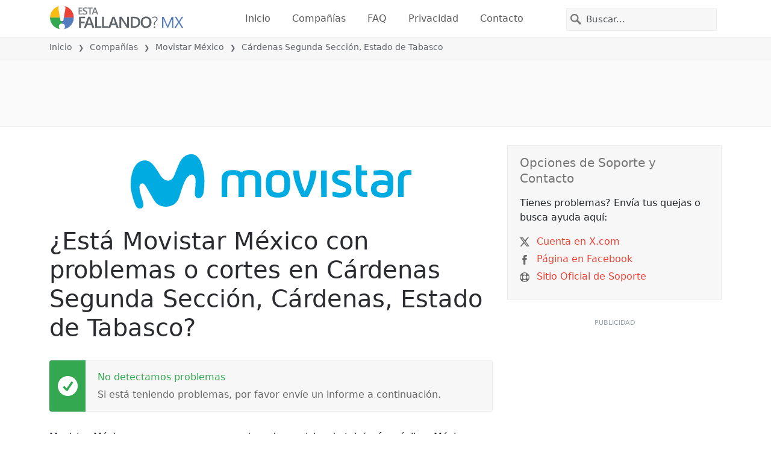

--- FILE ---
content_type: text/html; charset=utf-8
request_url: https://estafallando.mx/problemas/movistar-mexico/3802323-cardenas-segunda-seccion-cardenas-estado-de-tabasco-mexico
body_size: 24921
content:
<!DOCTYPE html>
<html lang="es">
<head>
    <meta charset="utf-8" />
    <meta name="viewport" content="width=device-width, initial-scale=1.0" />
    <title>&#xBF;Movistar M&#xE9;xico en C&#xE1;rdenas Segunda Secci&#xF3;n, Estado de Tabasco est&#xE1; fallando o ca&#xED;do? &bull; &#xBF;Est&#xE1; Fallando? M&#xE9;xico</title>
    <link rel="preconnect" href="//static.itsdcdn.com">

    
    <link rel="preload" fetchpriority="high" href="https://static.itsdcdn.com/js/problems.mx.9a9b2b.min.js" as="script">

    <meta name="description" content="Interrupciones y cortes de Movistar M&#xE9;xico en C&#xE1;rdenas Segunda Secci&#xF3;n, Estado de Tabasco. Problemas con tu TV, tel&#xE9;fono m&#xF3;vil o internet ca&#xED;do? Descubre que es lo que sucede." />
    <meta name="generated" content="2026-01-30T07:35:27.0859374-05:00" />
    <meta property="og:site_name" content="&#xBF;Est&#xE1; Fallando? M&#xE9;xico">
    <meta property="og:type" content="website">

        <meta name="twitter:image" content="https://itsdcdn.com/art/share8/es/202006091053/3802323/large/movistar-mexico.png">
        <meta property="og:image" content="https://itsdcdn.com/art/share8/es/202006091053/3802323/large/movistar-mexico.png">

    <meta name="robots" content="max-image-preview:large">
    <meta property="og:title" content="&#xBF;Movistar M&#xE9;xico en C&#xE1;rdenas Segunda Secci&#xF3;n, Estado de Tabasco est&#xE1; fallando o ca&#xED;do?">
    <meta property="og:description" content="Interrupciones y cortes de Movistar M&#xE9;xico en C&#xE1;rdenas Segunda Secci&#xF3;n, Estado de Tabasco. Problemas con tu TV, tel&#xE9;fono m&#xF3;vil o internet ca&#xED;do? Descubre que es lo que sucede.">
    <meta name="twitter:site" content="@EstaFallandoMex">
    <meta name="twitter:site:id" content="1040376620706684929">
    <meta name="twitter:card" content="summary_large_image">
    <meta name="twitter:creator" content="@EstaFallandoMex">
    <meta name="twitter:title" content="&#xBF;Movistar M&#xE9;xico en C&#xE1;rdenas Segunda Secci&#xF3;n, Estado de Tabasco est&#xE1; fallando o ca&#xED;do?">
    <meta name="twitter:description" content="Interrupciones y cortes de Movistar M&#xE9;xico en C&#xE1;rdenas Segunda Secci&#xF3;n, Estado de Tabasco. Problemas con tu TV, tel&#xE9;fono m&#xF3;vil o internet ca&#xED;do? Descubre que es lo que sucede.">
    <meta name="twitter:domain" content="estafallando.mx">

        <link rel="canonical" href="https://estafallando.mx/problemas/movistar-mexico/3802323-cardenas-segunda-seccion-cardenas-estado-de-tabasco-mexico" />
        <meta property="og:url" content="https://estafallando.mx/problemas/movistar-mexico/3802323-cardenas-segunda-seccion-cardenas-estado-de-tabasco-mexico">

    <link href="/opensearch.xml" rel="search" title="&#xBF;Est&#xE1; Fallando? M&#xE9;xico" type="application/opensearchdescription+xml">
    <link rel="apple-touch-icon" sizes="180x180" href="/apple-touch-icon.png">
    <link rel="icon" type="image/png" sizes="32x32" href="/favicon-32x32.png">
    <link rel="icon" type="image/png" sizes="16x16" href="/favicon-16x16.png">
    <link rel="manifest" href="/site.webmanifest">
    <link rel="mask-icon" href="/safari-pinned-tab.svg" color="#5bbad5">
    <meta name="msapplication-TileColor" content="#da532c">
    <meta name="theme-color" content="#ffffff">

                <link rel="alternate" hreflang="es-mx" href="https://estafallando.mx/problemas/movistar-mexico/3802323-cardenas-segunda-seccion-cardenas-estado-de-tabasco-mexico" />
        <script async fetchpriority="low" src="https://www.googletagmanager.com/gtag/js?id=G-90K9B2ZY6B"></script>
        <script>window.dataLayer = window.dataLayer || []; function gtag() { dataLayer.push(arguments); }</script>
            <script id="admanager" fetchpriority="high" src="//securepubads.g.doubleclick.net/tag/js/gpt.js" async></script>
    
        <style type="text/css">.flag{display:inline-block}.flag-img{border-radius:22px;height:44px;vertical-align:bottom;width:44px}.flag-small{background-repeat:no-repeat;background-size:100%;border-radius:9px;display:inline-block;height:18px;margin-right:5px;vertical-align:bottom;width:18px}:root{--bs-blue:#0d6efd;--bs-indigo:#6610f2;--bs-purple:#6f42c1;--bs-pink:#d63384;--bs-red:#dc3545;--bs-orange:#fd7e14;--bs-yellow:#ffc107;--bs-green:#198754;--bs-teal:#20c997;--bs-cyan:#0dcaf0;--bs-black:#000;--bs-white:#fff;--bs-gray:#6c757d;--bs-gray-dark:#343a40;--bs-gray-100:#f8f9fa;--bs-gray-200:#e9ecef;--bs-gray-300:#dee2e6;--bs-gray-400:#ced4da;--bs-gray-500:#adb5bd;--bs-gray-600:#6c757d;--bs-gray-700:#495057;--bs-gray-800:#343a40;--bs-gray-900:#212529;--bs-primary:#e94334;--bs-secondary:#6c757d;--bs-success:#198754;--bs-info:#0dcaf0;--bs-warning:#ffc107;--bs-danger:#dc3545;--bs-light:#f8f9fa;--bs-dark:#212529;--bs-primary-rgb:233,67,52;--bs-secondary-rgb:108,117,125;--bs-success-rgb:25,135,84;--bs-info-rgb:13,202,240;--bs-warning-rgb:255,193,7;--bs-danger-rgb:220,53,69;--bs-light-rgb:248,249,250;--bs-dark-rgb:33,37,41;--bs-primary-text-emphasis:#5d1b15;--bs-secondary-text-emphasis:#2b2f32;--bs-success-text-emphasis:#0a3622;--bs-info-text-emphasis:#055160;--bs-warning-text-emphasis:#664d03;--bs-danger-text-emphasis:#58151c;--bs-light-text-emphasis:#495057;--bs-dark-text-emphasis:#495057;--bs-primary-bg-subtle:#fbd9d6;--bs-secondary-bg-subtle:#e2e3e5;--bs-success-bg-subtle:#d1e7dd;--bs-info-bg-subtle:#cff4fc;--bs-warning-bg-subtle:#fff3cd;--bs-danger-bg-subtle:#f8d7da;--bs-light-bg-subtle:#fcfcfd;--bs-dark-bg-subtle:#ced4da;--bs-primary-border-subtle:#f6b4ae;--bs-secondary-border-subtle:#c4c8cb;--bs-success-border-subtle:#a3cfbb;--bs-info-border-subtle:#9eeaf9;--bs-warning-border-subtle:#ffe69c;--bs-danger-border-subtle:#f1aeb5;--bs-light-border-subtle:#e9ecef;--bs-dark-border-subtle:#adb5bd;--bs-white-rgb:255,255,255;--bs-black-rgb:0,0,0;--bs-font-sans-serif:system-ui,-apple-system,"Segoe UI",Roboto,"Helvetica Neue","Noto Sans","Liberation Sans",Arial,sans-serif,"Apple Color Emoji","Segoe UI Emoji","Segoe UI Symbol","Noto Color Emoji";--bs-font-monospace:SFMono-Regular,Menlo,Monaco,Consolas,"Liberation Mono","Courier New",monospace;--bs-gradient:linear-gradient(180deg,hsla(0,0%,100%,.15),hsla(0,0%,100%,0));--bs-body-font-family:var(--bs-font-sans-serif);--bs-body-font-size:1rem;--bs-body-font-weight:400;--bs-body-line-height:1.5;--bs-body-color:#212529;--bs-body-color-rgb:33,37,41;--bs-body-bg:#fff;--bs-body-bg-rgb:255,255,255;--bs-emphasis-color:#000;--bs-emphasis-color-rgb:0,0,0;--bs-secondary-color:rgba(33,37,41,.75);--bs-secondary-color-rgb:33,37,41;--bs-secondary-bg:#e9ecef;--bs-secondary-bg-rgb:233,236,239;--bs-tertiary-color:rgba(33,37,41,.5);--bs-tertiary-color-rgb:33,37,41;--bs-tertiary-bg:#f8f9fa;--bs-tertiary-bg-rgb:248,249,250;--bs-heading-color:inherit;--bs-link-color:#e94334;--bs-link-color-rgb:233,67,52;--bs-link-decoration:underline;--bs-link-hover-color:#ba362a;--bs-link-hover-color-rgb:186,54,42;--bs-code-color:#d63384;--bs-highlight-color:#212529;--bs-highlight-bg:#fff3cd;--bs-border-width:1px;--bs-border-style:solid;--bs-border-color:#dee2e6;--bs-border-color-translucent:rgba(0,0,0,.175);--bs-border-radius:0.375rem;--bs-border-radius-sm:0.25rem;--bs-border-radius-lg:0.5rem;--bs-border-radius-xl:1rem;--bs-border-radius-xxl:2rem;--bs-border-radius-2xl:var(--bs-border-radius-xxl);--bs-border-radius-pill:50rem;--bs-box-shadow:0 0.5rem 1rem rgba(0,0,0,.15);--bs-box-shadow-sm:0 0.125rem 0.25rem rgba(0,0,0,.075);--bs-box-shadow-lg:0 1rem 3rem rgba(0,0,0,.175);--bs-box-shadow-inset:inset 0 1px 2px rgba(0,0,0,.075);--bs-focus-ring-width:0.25rem;--bs-focus-ring-opacity:0.25;--bs-focus-ring-color:rgba(233,67,52,.25);--bs-form-valid-color:#198754;--bs-form-valid-border-color:#198754;--bs-form-invalid-color:#dc3545;--bs-form-invalid-border-color:#dc3545}*,:after,:before{box-sizing:border-box}@media(prefers-reduced-motion:no-preference){:root{scroll-behavior:smooth}}body{background-color:var(--bs-body-bg);color:var(--bs-body-color);font-family:var(--bs-body-font-family);font-size:var(--bs-body-font-size);font-weight:var(--bs-body-font-weight);line-height:var(--bs-body-line-height);margin:0;text-align:var(--bs-body-text-align);-webkit-text-size-adjust:100%;-webkit-tap-highlight-color:rgba(0,0,0,0)}h1,h2,h3,h4,h5{color:var(--bs-heading-color);font-weight:500;line-height:1.2;margin-bottom:.5rem;margin-top:0}h1{font-size:calc(1.375rem + 1.5vw)}@media(min-width:1200px){h1{font-size:2.5rem}}h2{font-size:calc(1.325rem + .9vw)}@media(min-width:1200px){h2{font-size:2rem}}h3{font-size:calc(1.3rem + .6vw)}@media(min-width:1200px){h3{font-size:1.75rem}}h4{font-size:calc(1.275rem + .3vw)}@media(min-width:1200px){h4{font-size:1.5rem}}h5{font-size:1.25rem}p{margin-bottom:1rem;margin-top:0}ol,ul{padding-left:2rem}ol,ul{margin-bottom:1rem;margin-top:0}ol ol,ol ul,ul ol,ul ul{margin-bottom:0}strong{font-weight:bolder}a{color:rgba(var(--bs-link-color-rgb),var(--bs-link-opacity,1));text-decoration:underline}a:hover{--bs-link-color-rgb:var(--bs-link-hover-color-rgb)}a:not([href]):not([class]),a:not([href]):not([class]):hover{color:inherit;text-decoration:none}img,svg{vertical-align:middle}table{border-collapse:collapse;caption-side:bottom}th{text-align:inherit;text-align:-webkit-match-parent}tbody,td,th,thead,tr{border:0 solid;border-color:inherit}button{border-radius:0}button:focus:not(:focus-visible){outline:0}button,input,select{font-family:inherit;font-size:inherit;line-height:inherit;margin:0}button,select{text-transform:none}[role=button]{cursor:pointer}select{word-wrap:normal}select:disabled{opacity:1}[type=button],button{-webkit-appearance:button}[type=button]:not(:disabled),button:not(:disabled){cursor:pointer}::-moz-focus-inner{border-style:none;padding:0}::-webkit-datetime-edit-day-field,::-webkit-datetime-edit-fields-wrapper,::-webkit-datetime-edit-hour-field,::-webkit-datetime-edit-minute,::-webkit-datetime-edit-month-field,::-webkit-datetime-edit-text,::-webkit-datetime-edit-year-field{padding:0}::-webkit-inner-spin-button{height:auto}[type=search]{-webkit-appearance:textfield;outline-offset:-2px}[type=search]::-webkit-search-cancel-button{cursor:pointer;filter:grayscale(1)}::-webkit-search-decoration{-webkit-appearance:none}::-webkit-color-swatch-wrapper{padding:0}::file-selector-button{-webkit-appearance:button;font:inherit}.list-unstyled{list-style:none;padding-left:0}.container{--bs-gutter-x:1.5rem;--bs-gutter-y:0;margin-left:auto;margin-right:auto;padding-left:calc(var(--bs-gutter-x)*.5);padding-right:calc(var(--bs-gutter-x)*.5);width:100%}@media(min-width:576px){.container{max-width:540px}}@media(min-width:768px){.container{max-width:720px}}@media(min-width:992px){.container{max-width:960px}}@media(min-width:1200px){.container{max-width:1140px}}@media(min-width:1400px){.container{max-width:1320px}}:root{--bs-breakpoint-xs:0;--bs-breakpoint-sm:576px;--bs-breakpoint-md:768px;--bs-breakpoint-lg:992px;--bs-breakpoint-xl:1200px;--bs-breakpoint-xxl:1400px}.row{--bs-gutter-x:1.5rem;--bs-gutter-y:0;display:flex;flex-wrap:wrap;margin-left:calc(var(--bs-gutter-x)*-.5);margin-right:calc(var(--bs-gutter-x)*-.5);margin-top:calc(var(--bs-gutter-y)*-1)}.row>*{flex-shrink:0;margin-top:var(--bs-gutter-y);max-width:100%;padding-left:calc(var(--bs-gutter-x)*.5);padding-right:calc(var(--bs-gutter-x)*.5);width:100%}.col-6{flex:0 0 auto;width:50%}.col-12{flex:0 0 auto;width:100%}@media(min-width:576px){.col-sm-3{flex:0 0 auto;width:25%}.col-sm-6{flex:0 0 auto;width:50%}.col-sm-12{flex:0 0 auto;width:100%}}@media(min-width:768px){.col-md-2{flex:0 0 auto;width:16.66666667%}.col-md-3{flex:0 0 auto;width:25%}.col-md-5{flex:0 0 auto;width:41.66666667%}.col-md-6{flex:0 0 auto;width:50%}.col-md-12{flex:0 0 auto;width:100%}}@media(min-width:992px){.col-lg-4{flex:0 0 auto;width:33.33333333%}.col-lg-8{flex:0 0 auto;width:66.66666667%}}.form-control{appearance:none;background-clip:padding-box;background-color:var(--bs-body-bg);border:var(--bs-border-width) solid var(--bs-border-color);border-radius:0;color:var(--bs-body-color);display:block;font-size:1rem;font-weight:400;line-height:1.5;padding:.375rem .75rem;transition:border-color .15s ease-in-out,box-shadow .15s ease-in-out;width:100%}@media(prefers-reduced-motion:reduce){.form-control{transition:none}}.form-control:focus{background-color:var(--bs-body-bg);border-color:#f4a19a;box-shadow:0 0 0 .25rem rgba(233,67,52,.25);color:var(--bs-body-color);outline:0}.form-control::-webkit-date-and-time-value{height:1.5em;margin:0;min-width:85px}.form-control::-webkit-datetime-edit{display:block;padding:0}.form-control::placeholder{color:var(--bs-secondary-color);opacity:1}.form-control:disabled{background-color:var(--bs-secondary-bg);opacity:1}.form-control::file-selector-button{background-color:var(--bs-tertiary-bg);border:0 solid;border-color:inherit;border-inline-end-width:var(--bs-border-width);border-radius:0;color:var(--bs-body-color);margin:-.375rem -.75rem;margin-inline-end:.75rem;padding:.375rem .75rem;pointer-events:none;transition:color .15s ease-in-out,background-color .15s ease-in-out,border-color .15s ease-in-out,box-shadow .15s ease-in-out}@media(prefers-reduced-motion:reduce){.form-control::file-selector-button{transition:none}}.form-control:hover:not(:disabled):not([readonly])::file-selector-button{background-color:var(--bs-secondary-bg)}.btn{--bs-btn-padding-x:0.75rem;--bs-btn-padding-y:0.375rem;--bs-btn-font-family: ;--bs-btn-font-size:1rem;--bs-btn-font-weight:400;--bs-btn-line-height:1.5;--bs-btn-color:var(--bs-body-color);--bs-btn-bg:transparent;--bs-btn-border-width:var(--bs-border-width);--bs-btn-border-color:transparent;--bs-btn-border-radius:var(--bs-border-radius);--bs-btn-hover-border-color:transparent;--bs-btn-box-shadow:inset 0 1px 0 hsla(0,0%,100%,.15),0 1px 1px rgba(0,0,0,.075);--bs-btn-disabled-opacity:0.65;--bs-btn-focus-box-shadow:0 0 0 0.25rem rgba(var(--bs-btn-focus-shadow-rgb),.5);background-color:var(--bs-btn-bg);border:var(--bs-btn-border-width) solid var(--bs-btn-border-color);color:var(--bs-btn-color);cursor:pointer;display:inline-block;font-family:var(--bs-btn-font-family);font-size:var(--bs-btn-font-size);font-weight:var(--bs-btn-font-weight);line-height:var(--bs-btn-line-height);padding:var(--bs-btn-padding-y) var(--bs-btn-padding-x);text-align:center;text-decoration:none;transition:color .15s ease-in-out,background-color .15s ease-in-out,border-color .15s ease-in-out,box-shadow .15s ease-in-out;user-select:none;vertical-align:middle}@media(prefers-reduced-motion:reduce){.btn{transition:none}}.btn:hover{background-color:var(--bs-btn-hover-bg);border-color:var(--bs-btn-hover-border-color);color:var(--bs-btn-hover-color)}.btn:focus-visible{background-color:var(--bs-btn-hover-bg);border-color:var(--bs-btn-hover-border-color);box-shadow:var(--bs-btn-focus-box-shadow);color:var(--bs-btn-hover-color);outline:0}.btn.show,.btn:first-child:active,:not(.btn-check)+.btn:active{background-color:var(--bs-btn-active-bg);border-color:var(--bs-btn-active-border-color);color:var(--bs-btn-active-color)}.btn.show:focus-visible,.btn:first-child:active:focus-visible,:not(.btn-check)+.btn:active:focus-visible{box-shadow:var(--bs-btn-focus-box-shadow)}.btn:disabled{background-color:var(--bs-btn-disabled-bg);border-color:var(--bs-btn-disabled-border-color);color:var(--bs-btn-disabled-color);opacity:var(--bs-btn-disabled-opacity);pointer-events:none}.fade{transition:opacity .15s linear}@media(prefers-reduced-motion:reduce){.fade{transition:none}}.fade:not(.show){opacity:0}.collapse:not(.show){display:none}.collapsing{height:0;overflow:hidden;transition:height .35s ease}@media(prefers-reduced-motion:reduce){.collapsing{transition:none}}.collapsing.collapse-horizontal{height:auto;transition:width .35s ease;width:0}@media(prefers-reduced-motion:reduce){.collapsing.collapse-horizontal{transition:none}}.nav-link{background:none;border:0;color:var(--bs-nav-link-color);display:block;font-size:var(--bs-nav-link-font-size);font-weight:var(--bs-nav-link-font-weight);padding:var(--bs-nav-link-padding-y) var(--bs-nav-link-padding-x);text-decoration:none;transition:color .15s ease-in-out,background-color .15s ease-in-out,border-color .15s ease-in-out}@media(prefers-reduced-motion:reduce){.nav-link{transition:none}}.nav-link:focus,.nav-link:hover{color:var(--bs-nav-link-hover-color)}.nav-link:focus-visible{box-shadow:0 0 0 .25rem rgba(233,67,52,.25);outline:0}.nav-link:disabled{color:var(--bs-nav-link-disabled-color);cursor:default;pointer-events:none}.navbar{--bs-navbar-padding-x:0;--bs-navbar-padding-y:0.5rem;--bs-navbar-color:rgba(var(--bs-emphasis-color-rgb),0.65);--bs-navbar-hover-color:rgba(var(--bs-emphasis-color-rgb),0.8);--bs-navbar-disabled-color:rgba(var(--bs-emphasis-color-rgb),0.3);--bs-navbar-active-color:rgba(var(--bs-emphasis-color-rgb),1);--bs-navbar-brand-padding-y:0.3125rem;--bs-navbar-brand-margin-end:1rem;--bs-navbar-brand-font-size:1.25rem;--bs-navbar-brand-color:rgba(var(--bs-emphasis-color-rgb),1);--bs-navbar-brand-hover-color:rgba(var(--bs-emphasis-color-rgb),1);--bs-navbar-nav-link-padding-x:0.5rem;--bs-navbar-toggler-padding-y:0.25rem;--bs-navbar-toggler-padding-x:0.75rem;--bs-navbar-toggler-font-size:1.25rem;--bs-navbar-toggler-icon-bg:url("data:image/svg+xml;charset=utf-8,%3Csvg xmlns='http://www.w3.org/2000/svg' viewBox='0 0 30 30'%3E%3Cpath stroke='rgba(33, 37, 41, 0.75)' stroke-linecap='round' stroke-miterlimit='10' stroke-width='2' d='M4 7h22M4 15h22M4 23h22'/%3E%3C/svg%3E");--bs-navbar-toggler-border-color:rgba(var(--bs-emphasis-color-rgb),0.15);--bs-navbar-toggler-border-radius:var(--bs-border-radius);--bs-navbar-toggler-focus-width:0.25rem;--bs-navbar-toggler-transition:box-shadow 0.15s ease-in-out;align-items:center;display:flex;flex-wrap:wrap;justify-content:space-between;padding:var(--bs-navbar-padding-y) var(--bs-navbar-padding-x);position:relative}.navbar>.container{align-items:center;display:flex;flex-wrap:inherit;justify-content:space-between}.navbar-brand{color:var(--bs-navbar-brand-color);font-size:var(--bs-navbar-brand-font-size);margin-right:var(--bs-navbar-brand-margin-end);padding-bottom:var(--bs-navbar-brand-padding-y);padding-top:var(--bs-navbar-brand-padding-y);text-decoration:none;white-space:nowrap}.navbar-brand:focus,.navbar-brand:hover{color:var(--bs-navbar-brand-hover-color)}.navbar-nav{--bs-nav-link-padding-x:0;--bs-nav-link-padding-y:0.5rem;--bs-nav-link-font-weight: ;--bs-nav-link-color:var(--bs-navbar-color);--bs-nav-link-hover-color:var(--bs-navbar-hover-color);--bs-nav-link-disabled-color:var(--bs-navbar-disabled-color);display:flex;flex-direction:column;list-style:none;margin-bottom:0;padding-left:0}.navbar-nav .nav-link.show{color:var(--bs-navbar-active-color)}.navbar-text{color:var(--bs-navbar-color);padding-bottom:.5rem;padding-top:.5rem}.navbar-text a,.navbar-text a:focus,.navbar-text a:hover{color:var(--bs-navbar-active-color)}.navbar-collapse{align-items:center;flex-basis:100%;flex-grow:1}.navbar-toggler{background-color:transparent;border:var(--bs-border-width) solid var(--bs-navbar-toggler-border-color);color:var(--bs-navbar-color);font-size:var(--bs-navbar-toggler-font-size);line-height:1;padding:var(--bs-navbar-toggler-padding-y) var(--bs-navbar-toggler-padding-x);transition:var(--bs-navbar-toggler-transition)}@media(prefers-reduced-motion:reduce){.navbar-toggler{transition:none}}.navbar-toggler:hover{text-decoration:none}.navbar-toggler:focus{box-shadow:0 0 0 var(--bs-navbar-toggler-focus-width);outline:0;text-decoration:none}.navbar-toggler-icon{background-image:var(--bs-navbar-toggler-icon-bg);background-position:50%;background-repeat:no-repeat;background-size:100%;display:inline-block;height:1.5em;vertical-align:middle;width:1.5em}.navbar-nav-scroll{max-height:var(--bs-scroll-height,75vh);overflow-y:auto}@media(min-width:576px){.navbar-expand-sm{flex-wrap:nowrap;justify-content:flex-start}.navbar-expand-sm .navbar-nav{flex-direction:row}.navbar-expand-sm .navbar-nav .nav-link{padding-left:var(--bs-navbar-nav-link-padding-x);padding-right:var(--bs-navbar-nav-link-padding-x)}.navbar-expand-sm .navbar-nav-scroll{overflow:visible}.navbar-expand-sm .navbar-collapse{display:flex!important;flex-basis:auto}.navbar-expand-sm .navbar-toggler{display:none}.navbar-expand-sm .offcanvas{background-color:transparent!important;border:0!important;flex-grow:1;height:auto!important;position:static;transform:none!important;transition:none;visibility:visible!important;width:auto!important;z-index:auto}.navbar-expand-sm .offcanvas .offcanvas-header{display:none}.navbar-expand-sm .offcanvas .offcanvas-body{display:flex;flex-grow:0;overflow-y:visible;padding:0}}@media(min-width:768px){.navbar-expand-md{flex-wrap:nowrap;justify-content:flex-start}.navbar-expand-md .navbar-nav{flex-direction:row}.navbar-expand-md .navbar-nav .nav-link{padding-left:var(--bs-navbar-nav-link-padding-x);padding-right:var(--bs-navbar-nav-link-padding-x)}.navbar-expand-md .navbar-nav-scroll{overflow:visible}.navbar-expand-md .navbar-collapse{display:flex!important;flex-basis:auto}.navbar-expand-md .navbar-toggler{display:none}.navbar-expand-md .offcanvas{background-color:transparent!important;border:0!important;flex-grow:1;height:auto!important;position:static;transform:none!important;transition:none;visibility:visible!important;width:auto!important;z-index:auto}.navbar-expand-md .offcanvas .offcanvas-header{display:none}.navbar-expand-md .offcanvas .offcanvas-body{display:flex;flex-grow:0;overflow-y:visible;padding:0}}@media(min-width:992px){.navbar-expand-lg{flex-wrap:nowrap;justify-content:flex-start}.navbar-expand-lg .navbar-nav{flex-direction:row}.navbar-expand-lg .navbar-nav .nav-link{padding-left:var(--bs-navbar-nav-link-padding-x);padding-right:var(--bs-navbar-nav-link-padding-x)}.navbar-expand-lg .navbar-nav-scroll{overflow:visible}.navbar-expand-lg .navbar-collapse{display:flex!important;flex-basis:auto}.navbar-expand-lg .navbar-toggler{display:none}.navbar-expand-lg .offcanvas{background-color:transparent!important;border:0!important;flex-grow:1;height:auto!important;position:static;transform:none!important;transition:none;visibility:visible!important;width:auto!important;z-index:auto}.navbar-expand-lg .offcanvas .offcanvas-header{display:none}.navbar-expand-lg .offcanvas .offcanvas-body{display:flex;flex-grow:0;overflow-y:visible;padding:0}}@media(min-width:1200px){.navbar-expand-xl{flex-wrap:nowrap;justify-content:flex-start}.navbar-expand-xl .navbar-nav{flex-direction:row}.navbar-expand-xl .navbar-nav .nav-link{padding-left:var(--bs-navbar-nav-link-padding-x);padding-right:var(--bs-navbar-nav-link-padding-x)}.navbar-expand-xl .navbar-nav-scroll{overflow:visible}.navbar-expand-xl .navbar-collapse{display:flex!important;flex-basis:auto}.navbar-expand-xl .navbar-toggler{display:none}.navbar-expand-xl .offcanvas{background-color:transparent!important;border:0!important;flex-grow:1;height:auto!important;position:static;transform:none!important;transition:none;visibility:visible!important;width:auto!important;z-index:auto}.navbar-expand-xl .offcanvas .offcanvas-header{display:none}.navbar-expand-xl .offcanvas .offcanvas-body{display:flex;flex-grow:0;overflow-y:visible;padding:0}}@media(min-width:1400px){.navbar-expand-xxl{flex-wrap:nowrap;justify-content:flex-start}.navbar-expand-xxl .navbar-nav{flex-direction:row}.navbar-expand-xxl .navbar-nav .nav-link{padding-left:var(--bs-navbar-nav-link-padding-x);padding-right:var(--bs-navbar-nav-link-padding-x)}.navbar-expand-xxl .navbar-nav-scroll{overflow:visible}.navbar-expand-xxl .navbar-collapse{display:flex!important;flex-basis:auto}.navbar-expand-xxl .navbar-toggler{display:none}.navbar-expand-xxl .offcanvas{background-color:transparent!important;border:0!important;flex-grow:1;height:auto!important;position:static;transform:none!important;transition:none;visibility:visible!important;width:auto!important;z-index:auto}.navbar-expand-xxl .offcanvas .offcanvas-header{display:none}.navbar-expand-xxl .offcanvas .offcanvas-body{display:flex;flex-grow:0;overflow-y:visible;padding:0}}.navbar-expand{flex-wrap:nowrap;justify-content:flex-start}.navbar-expand .navbar-nav{flex-direction:row}.navbar-expand .navbar-nav .nav-link{padding-left:var(--bs-navbar-nav-link-padding-x);padding-right:var(--bs-navbar-nav-link-padding-x)}.navbar-expand .navbar-nav-scroll{overflow:visible}.navbar-expand .navbar-collapse{display:flex!important;flex-basis:auto}.navbar-expand .navbar-toggler{display:none}.navbar-expand .offcanvas{background-color:transparent!important;border:0!important;flex-grow:1;height:auto!important;position:static;transform:none!important;transition:none;visibility:visible!important;width:auto!important;z-index:auto}.navbar-expand .offcanvas .offcanvas-header{display:none}.navbar-expand .offcanvas .offcanvas-body{display:flex;flex-grow:0;overflow-y:visible;padding:0}.navbar-dark{--bs-navbar-color:hsla(0,0%,100%,.55);--bs-navbar-hover-color:hsla(0,0%,100%,.75);--bs-navbar-disabled-color:hsla(0,0%,100%,.25);--bs-navbar-active-color:#fff;--bs-navbar-brand-color:#fff;--bs-navbar-brand-hover-color:#fff;--bs-navbar-toggler-border-color:hsla(0,0%,100%,.1);--bs-navbar-toggler-icon-bg:url("data:image/svg+xml;charset=utf-8,%3Csvg xmlns='http://www.w3.org/2000/svg' viewBox='0 0 30 30'%3E%3Cpath stroke='rgba(255, 255, 255, 0.55)' stroke-linecap='round' stroke-miterlimit='10' stroke-width='2' d='M4 7h22M4 15h22M4 23h22'/%3E%3C/svg%3E")}@keyframes progress-bar-stripes{0%{background-position-x:var(--bs-progress-height)}}.btn-close{--bs-btn-close-color:#000;--bs-btn-close-bg:url("data:image/svg+xml;charset=utf-8,%3Csvg xmlns='http://www.w3.org/2000/svg' viewBox='0 0 16 16'%3E%3Cpath d='M.293.293a1 1 0 0 1 1.414 0L8 6.586 14.293.293a1 1 0 1 1 1.414 1.414L9.414 8l6.293 6.293a1 1 0 0 1-1.414 1.414L8 9.414l-6.293 6.293a1 1 0 0 1-1.414-1.414L6.586 8 .293 1.707a1 1 0 0 1 0-1.414'/%3E%3C/svg%3E");--bs-btn-close-opacity:0.5;--bs-btn-close-hover-opacity:0.75;--bs-btn-close-focus-shadow:0 0 0 0.25rem rgba(233,67,52,.25);--bs-btn-close-focus-opacity:1;--bs-btn-close-disabled-opacity:0.25;background:transparent var(--bs-btn-close-bg) center/1em auto no-repeat;border:0;box-sizing:content-box;filter:var(--bs-btn-close-filter);height:1em;opacity:var(--bs-btn-close-opacity);padding:.25em;width:1em}.btn-close,.btn-close:hover{color:var(--bs-btn-close-color)}.btn-close:hover{opacity:var(--bs-btn-close-hover-opacity);text-decoration:none}.btn-close:focus{box-shadow:var(--bs-btn-close-focus-shadow);opacity:var(--bs-btn-close-focus-opacity);outline:0}.btn-close:disabled{opacity:var(--bs-btn-close-disabled-opacity);pointer-events:none;user-select:none}:root{--bs-btn-close-filter: }.modal{--bs-modal-zindex:1055;--bs-modal-width:500px;--bs-modal-padding:1rem;--bs-modal-margin:0.5rem;--bs-modal-color:var(--bs-body-color);--bs-modal-bg:var(--bs-body-bg);--bs-modal-border-color:var(--bs-border-color-translucent);--bs-modal-border-width:var(--bs-border-width);--bs-modal-border-radius:var(--bs-border-radius-lg);--bs-modal-box-shadow:var(--bs-box-shadow-sm);--bs-modal-inner-border-radius:calc(var(--bs-border-radius-lg) - var(--bs-border-width));--bs-modal-header-padding-x:1rem;--bs-modal-header-padding-y:1rem;--bs-modal-header-padding:1rem 1rem;--bs-modal-header-border-color:var(--bs-border-color);--bs-modal-header-border-width:var(--bs-border-width);--bs-modal-title-line-height:1.5;--bs-modal-footer-gap:0.5rem;--bs-modal-footer-bg: ;--bs-modal-footer-border-color:var(--bs-border-color);--bs-modal-footer-border-width:var(--bs-border-width);display:none;height:100%;left:0;outline:0;overflow-x:hidden;overflow-y:auto;position:fixed;top:0;width:100%;z-index:var(--bs-modal-zindex)}.modal-dialog{margin:var(--bs-modal-margin);pointer-events:none;position:relative;width:auto}.modal.fade .modal-dialog{transform:translateY(-50px);transition:transform .3s ease-out}@media(prefers-reduced-motion:reduce){.modal.fade .modal-dialog{transition:none}}.modal.show .modal-dialog{transform:none}.modal.modal-static .modal-dialog{transform:scale(1.02)}.modal-dialog-scrollable{height:calc(100% - var(--bs-modal-margin)*2)}.modal-dialog-scrollable .modal-content{max-height:100%;overflow:hidden}.modal-dialog-scrollable .modal-body{overflow-y:auto}.modal-dialog-centered{align-items:center;display:flex;min-height:calc(100% - var(--bs-modal-margin)*2)}.modal-content{background-clip:padding-box;background-color:var(--bs-modal-bg);border:var(--bs-modal-border-width) solid var(--bs-modal-border-color);color:var(--bs-modal-color);display:flex;flex-direction:column;outline:0;pointer-events:auto;position:relative;width:100%}.modal-backdrop{--bs-backdrop-zindex:1050;--bs-backdrop-bg:#000;--bs-backdrop-opacity:0.5;background-color:var(--bs-backdrop-bg);height:100vh;left:0;position:fixed;top:0;width:100vw;z-index:var(--bs-backdrop-zindex)}.modal-backdrop.fade{opacity:0}.modal-backdrop.show{opacity:var(--bs-backdrop-opacity)}.modal-header{align-items:center;border-bottom:var(--bs-modal-header-border-width) solid var(--bs-modal-header-border-color);display:flex;flex-shrink:0;padding:var(--bs-modal-header-padding)}.modal-header .btn-close{margin-bottom:calc(var(--bs-modal-header-padding-y)*-.5);margin-left:auto;margin-right:calc(var(--bs-modal-header-padding-x)*-.5);margin-top:calc(var(--bs-modal-header-padding-y)*-.5);padding:calc(var(--bs-modal-header-padding-y)*.5) calc(var(--bs-modal-header-padding-x)*.5)}.modal-title{line-height:var(--bs-modal-title-line-height);margin-bottom:0}.modal-body{flex:1 1 auto;padding:var(--bs-modal-padding);position:relative}.modal-footer{align-items:center;background-color:var(--bs-modal-footer-bg);border-top:var(--bs-modal-footer-border-width) solid var(--bs-modal-footer-border-color);display:flex;flex-shrink:0;flex-wrap:wrap;justify-content:flex-end;padding:calc(var(--bs-modal-padding) - var(--bs-modal-footer-gap)*.5)}.modal-footer>*{margin:calc(var(--bs-modal-footer-gap)*.5)}@media(min-width:576px){.modal{--bs-modal-margin:1.75rem;--bs-modal-box-shadow:var(--bs-box-shadow)}.modal-dialog{margin-left:auto;margin-right:auto;max-width:var(--bs-modal-width)}.modal-sm{--bs-modal-width:300px}}@media(min-width:992px){.modal-lg,.modal-xl{--bs-modal-width:800px}}@media(min-width:1200px){.modal-xl{--bs-modal-width:1140px}}.modal-fullscreen{height:100%;margin:0;max-width:none;width:100vw}.modal-fullscreen .modal-content{border:0;height:100%}.modal-fullscreen .modal-body{overflow-y:auto}@media(max-width:575.98px){.modal-fullscreen-sm-down{height:100%;margin:0;max-width:none;width:100vw}.modal-fullscreen-sm-down .modal-content{border:0;height:100%}.modal-fullscreen-sm-down .modal-body{overflow-y:auto}}@media(max-width:767.98px){.modal-fullscreen-md-down{height:100%;margin:0;max-width:none;width:100vw}.modal-fullscreen-md-down .modal-content{border:0;height:100%}.modal-fullscreen-md-down .modal-body{overflow-y:auto}}@media(max-width:991.98px){.modal-fullscreen-lg-down{height:100%;margin:0;max-width:none;width:100vw}.modal-fullscreen-lg-down .modal-content{border:0;height:100%}.modal-fullscreen-lg-down .modal-body{overflow-y:auto}}@media(max-width:1199.98px){.modal-fullscreen-xl-down{height:100%;margin:0;max-width:none;width:100vw}.modal-fullscreen-xl-down .modal-content{border:0;height:100%}.modal-fullscreen-xl-down .modal-body{overflow-y:auto}}@media(max-width:1399.98px){.modal-fullscreen-xxl-down{height:100%;margin:0;max-width:none;width:100vw}.modal-fullscreen-xxl-down .modal-content{border:0;height:100%}.modal-fullscreen-xxl-down .modal-body{overflow-y:auto}}:root{--bs-carousel-indicator-active-bg:#fff;--bs-carousel-caption-color:#fff;--bs-carousel-control-icon-filter: }@keyframes spinner-border{to{transform:rotate(1turn)}}@keyframes spinner-grow{0%{transform:scale(0)}50%{opacity:1;transform:none}}.offcanvas,.offcanvas-lg,.offcanvas-md,.offcanvas-sm,.offcanvas-xl,.offcanvas-xxl{--bs-offcanvas-zindex:1045;--bs-offcanvas-width:400px;--bs-offcanvas-height:30vh;--bs-offcanvas-padding-x:1rem;--bs-offcanvas-padding-y:1rem;--bs-offcanvas-color:var(--bs-body-color);--bs-offcanvas-bg:var(--bs-body-bg);--bs-offcanvas-border-width:var(--bs-border-width);--bs-offcanvas-border-color:var(--bs-border-color-translucent);--bs-offcanvas-box-shadow:var(--bs-box-shadow-sm);--bs-offcanvas-transition:transform 0.3s ease-in-out;--bs-offcanvas-title-line-height:1.5}@media(max-width:575.98px){.offcanvas-sm{background-clip:padding-box;background-color:var(--bs-offcanvas-bg);bottom:0;color:var(--bs-offcanvas-color);display:flex;flex-direction:column;max-width:100%;outline:0;position:fixed;transition:var(--bs-offcanvas-transition);visibility:hidden;z-index:var(--bs-offcanvas-zindex)}}@media(max-width:575.98px)and (prefers-reduced-motion:reduce){.offcanvas-sm{transition:none}}@media(max-width:575.98px){.offcanvas-sm.offcanvas-start{border-right:var(--bs-offcanvas-border-width) solid var(--bs-offcanvas-border-color);left:0;top:0;transform:translateX(-100%);width:var(--bs-offcanvas-width)}.offcanvas-sm.offcanvas-end{border-left:var(--bs-offcanvas-border-width) solid var(--bs-offcanvas-border-color);right:0;top:0;transform:translateX(100%);width:var(--bs-offcanvas-width)}.offcanvas-sm.offcanvas-top{border-bottom:var(--bs-offcanvas-border-width) solid var(--bs-offcanvas-border-color);top:0;transform:translateY(-100%)}.offcanvas-sm.offcanvas-bottom,.offcanvas-sm.offcanvas-top{height:var(--bs-offcanvas-height);left:0;max-height:100%;right:0}.offcanvas-sm.offcanvas-bottom{border-top:var(--bs-offcanvas-border-width) solid var(--bs-offcanvas-border-color);transform:translateY(100%)}.offcanvas-sm.show:not(.hiding),.offcanvas-sm.showing{transform:none}.offcanvas-sm.show,.offcanvas-sm.showing{visibility:visible}}@media(min-width:576px){.offcanvas-sm{--bs-offcanvas-height:auto;--bs-offcanvas-border-width:0;background-color:transparent!important}.offcanvas-sm .offcanvas-header{display:none}.offcanvas-sm .offcanvas-body{background-color:transparent!important;display:flex;flex-grow:0;overflow-y:visible;padding:0}}@media(max-width:767.98px){.offcanvas-md{background-clip:padding-box;background-color:var(--bs-offcanvas-bg);bottom:0;color:var(--bs-offcanvas-color);display:flex;flex-direction:column;max-width:100%;outline:0;position:fixed;transition:var(--bs-offcanvas-transition);visibility:hidden;z-index:var(--bs-offcanvas-zindex)}}@media(max-width:767.98px)and (prefers-reduced-motion:reduce){.offcanvas-md{transition:none}}@media(max-width:767.98px){.offcanvas-md.offcanvas-start{border-right:var(--bs-offcanvas-border-width) solid var(--bs-offcanvas-border-color);left:0;top:0;transform:translateX(-100%);width:var(--bs-offcanvas-width)}.offcanvas-md.offcanvas-end{border-left:var(--bs-offcanvas-border-width) solid var(--bs-offcanvas-border-color);right:0;top:0;transform:translateX(100%);width:var(--bs-offcanvas-width)}.offcanvas-md.offcanvas-top{border-bottom:var(--bs-offcanvas-border-width) solid var(--bs-offcanvas-border-color);top:0;transform:translateY(-100%)}.offcanvas-md.offcanvas-bottom,.offcanvas-md.offcanvas-top{height:var(--bs-offcanvas-height);left:0;max-height:100%;right:0}.offcanvas-md.offcanvas-bottom{border-top:var(--bs-offcanvas-border-width) solid var(--bs-offcanvas-border-color);transform:translateY(100%)}.offcanvas-md.show:not(.hiding),.offcanvas-md.showing{transform:none}.offcanvas-md.show,.offcanvas-md.showing{visibility:visible}}@media(min-width:768px){.offcanvas-md{--bs-offcanvas-height:auto;--bs-offcanvas-border-width:0;background-color:transparent!important}.offcanvas-md .offcanvas-header{display:none}.offcanvas-md .offcanvas-body{background-color:transparent!important;display:flex;flex-grow:0;overflow-y:visible;padding:0}}@media(max-width:991.98px){.offcanvas-lg{background-clip:padding-box;background-color:var(--bs-offcanvas-bg);bottom:0;color:var(--bs-offcanvas-color);display:flex;flex-direction:column;max-width:100%;outline:0;position:fixed;transition:var(--bs-offcanvas-transition);visibility:hidden;z-index:var(--bs-offcanvas-zindex)}}@media(max-width:991.98px)and (prefers-reduced-motion:reduce){.offcanvas-lg{transition:none}}@media(max-width:991.98px){.offcanvas-lg.offcanvas-start{border-right:var(--bs-offcanvas-border-width) solid var(--bs-offcanvas-border-color);left:0;top:0;transform:translateX(-100%);width:var(--bs-offcanvas-width)}.offcanvas-lg.offcanvas-end{border-left:var(--bs-offcanvas-border-width) solid var(--bs-offcanvas-border-color);right:0;top:0;transform:translateX(100%);width:var(--bs-offcanvas-width)}.offcanvas-lg.offcanvas-top{border-bottom:var(--bs-offcanvas-border-width) solid var(--bs-offcanvas-border-color);top:0;transform:translateY(-100%)}.offcanvas-lg.offcanvas-bottom,.offcanvas-lg.offcanvas-top{height:var(--bs-offcanvas-height);left:0;max-height:100%;right:0}.offcanvas-lg.offcanvas-bottom{border-top:var(--bs-offcanvas-border-width) solid var(--bs-offcanvas-border-color);transform:translateY(100%)}.offcanvas-lg.show:not(.hiding),.offcanvas-lg.showing{transform:none}.offcanvas-lg.show,.offcanvas-lg.showing{visibility:visible}}@media(min-width:992px){.offcanvas-lg{--bs-offcanvas-height:auto;--bs-offcanvas-border-width:0;background-color:transparent!important}.offcanvas-lg .offcanvas-header{display:none}.offcanvas-lg .offcanvas-body{background-color:transparent!important;display:flex;flex-grow:0;overflow-y:visible;padding:0}}@media(max-width:1199.98px){.offcanvas-xl{background-clip:padding-box;background-color:var(--bs-offcanvas-bg);bottom:0;color:var(--bs-offcanvas-color);display:flex;flex-direction:column;max-width:100%;outline:0;position:fixed;transition:var(--bs-offcanvas-transition);visibility:hidden;z-index:var(--bs-offcanvas-zindex)}}@media(max-width:1199.98px)and (prefers-reduced-motion:reduce){.offcanvas-xl{transition:none}}@media(max-width:1199.98px){.offcanvas-xl.offcanvas-start{border-right:var(--bs-offcanvas-border-width) solid var(--bs-offcanvas-border-color);left:0;top:0;transform:translateX(-100%);width:var(--bs-offcanvas-width)}.offcanvas-xl.offcanvas-end{border-left:var(--bs-offcanvas-border-width) solid var(--bs-offcanvas-border-color);right:0;top:0;transform:translateX(100%);width:var(--bs-offcanvas-width)}.offcanvas-xl.offcanvas-top{border-bottom:var(--bs-offcanvas-border-width) solid var(--bs-offcanvas-border-color);top:0;transform:translateY(-100%)}.offcanvas-xl.offcanvas-bottom,.offcanvas-xl.offcanvas-top{height:var(--bs-offcanvas-height);left:0;max-height:100%;right:0}.offcanvas-xl.offcanvas-bottom{border-top:var(--bs-offcanvas-border-width) solid var(--bs-offcanvas-border-color);transform:translateY(100%)}.offcanvas-xl.show:not(.hiding),.offcanvas-xl.showing{transform:none}.offcanvas-xl.show,.offcanvas-xl.showing{visibility:visible}}@media(min-width:1200px){.offcanvas-xl{--bs-offcanvas-height:auto;--bs-offcanvas-border-width:0;background-color:transparent!important}.offcanvas-xl .offcanvas-header{display:none}.offcanvas-xl .offcanvas-body{background-color:transparent!important;display:flex;flex-grow:0;overflow-y:visible;padding:0}}@media(max-width:1399.98px){.offcanvas-xxl{background-clip:padding-box;background-color:var(--bs-offcanvas-bg);bottom:0;color:var(--bs-offcanvas-color);display:flex;flex-direction:column;max-width:100%;outline:0;position:fixed;transition:var(--bs-offcanvas-transition);visibility:hidden;z-index:var(--bs-offcanvas-zindex)}}@media(max-width:1399.98px)and (prefers-reduced-motion:reduce){.offcanvas-xxl{transition:none}}@media(max-width:1399.98px){.offcanvas-xxl.offcanvas-start{border-right:var(--bs-offcanvas-border-width) solid var(--bs-offcanvas-border-color);left:0;top:0;transform:translateX(-100%);width:var(--bs-offcanvas-width)}.offcanvas-xxl.offcanvas-end{border-left:var(--bs-offcanvas-border-width) solid var(--bs-offcanvas-border-color);right:0;top:0;transform:translateX(100%);width:var(--bs-offcanvas-width)}.offcanvas-xxl.offcanvas-top{border-bottom:var(--bs-offcanvas-border-width) solid var(--bs-offcanvas-border-color);top:0;transform:translateY(-100%)}.offcanvas-xxl.offcanvas-bottom,.offcanvas-xxl.offcanvas-top{height:var(--bs-offcanvas-height);left:0;max-height:100%;right:0}.offcanvas-xxl.offcanvas-bottom{border-top:var(--bs-offcanvas-border-width) solid var(--bs-offcanvas-border-color);transform:translateY(100%)}.offcanvas-xxl.show:not(.hiding),.offcanvas-xxl.showing{transform:none}.offcanvas-xxl.show,.offcanvas-xxl.showing{visibility:visible}}@media(min-width:1400px){.offcanvas-xxl{--bs-offcanvas-height:auto;--bs-offcanvas-border-width:0;background-color:transparent!important}.offcanvas-xxl .offcanvas-header{display:none}.offcanvas-xxl .offcanvas-body{background-color:transparent!important;display:flex;flex-grow:0;overflow-y:visible;padding:0}}.offcanvas{background-clip:padding-box;background-color:var(--bs-offcanvas-bg);bottom:0;color:var(--bs-offcanvas-color);display:flex;flex-direction:column;max-width:100%;outline:0;position:fixed;transition:var(--bs-offcanvas-transition);visibility:hidden;z-index:var(--bs-offcanvas-zindex)}@media(prefers-reduced-motion:reduce){.offcanvas{transition:none}}.offcanvas.offcanvas-start{border-right:var(--bs-offcanvas-border-width) solid var(--bs-offcanvas-border-color);left:0;top:0;transform:translateX(-100%);width:var(--bs-offcanvas-width)}.offcanvas.offcanvas-end{border-left:var(--bs-offcanvas-border-width) solid var(--bs-offcanvas-border-color);right:0;top:0;transform:translateX(100%);width:var(--bs-offcanvas-width)}.offcanvas.offcanvas-top{border-bottom:var(--bs-offcanvas-border-width) solid var(--bs-offcanvas-border-color);top:0;transform:translateY(-100%)}.offcanvas.offcanvas-bottom,.offcanvas.offcanvas-top{height:var(--bs-offcanvas-height);left:0;max-height:100%;right:0}.offcanvas.offcanvas-bottom{border-top:var(--bs-offcanvas-border-width) solid var(--bs-offcanvas-border-color);transform:translateY(100%)}.offcanvas.show:not(.hiding),.offcanvas.showing{transform:none}.offcanvas.show,.offcanvas.showing{visibility:visible}.offcanvas-backdrop{background-color:#000;height:100vh;left:0;position:fixed;top:0;width:100vw;z-index:1040}.offcanvas-backdrop.fade{opacity:0}.offcanvas-backdrop.show{opacity:.5}.offcanvas-header{align-items:center;display:flex;padding:var(--bs-offcanvas-padding-y) var(--bs-offcanvas-padding-x)}.offcanvas-header .btn-close{margin-bottom:calc(var(--bs-offcanvas-padding-y)*-.5);margin-left:auto;margin-right:calc(var(--bs-offcanvas-padding-x)*-.5);margin-top:calc(var(--bs-offcanvas-padding-y)*-.5);padding:calc(var(--bs-offcanvas-padding-y)*.5) calc(var(--bs-offcanvas-padding-x)*.5)}.offcanvas-title{line-height:var(--bs-offcanvas-title-line-height);margin-bottom:0}.offcanvas-body{flex-grow:1;overflow-y:auto;padding:var(--bs-offcanvas-padding-y) var(--bs-offcanvas-padding-x)}@keyframes placeholder-glow{50%{opacity:.2}}@keyframes placeholder-wave{to{mask-position:-200% 0}}.clearfix:after{clear:both;content:"";display:block}.sticky-top{top:0}.sticky-bottom,.sticky-top{position:sticky;z-index:1020}.sticky-bottom{bottom:0}@media(min-width:576px){.sticky-sm-top{position:sticky;top:0;z-index:1020}.sticky-sm-bottom{bottom:0;position:sticky;z-index:1020}}@media(min-width:768px){.sticky-md-top{position:sticky;top:0;z-index:1020}.sticky-md-bottom{bottom:0;position:sticky;z-index:1020}}@media(min-width:992px){.sticky-lg-top{position:sticky;top:0;z-index:1020}.sticky-lg-bottom{bottom:0;position:sticky;z-index:1020}}@media(min-width:1200px){.sticky-xl-top{position:sticky;top:0;z-index:1020}.sticky-xl-bottom{bottom:0;position:sticky;z-index:1020}}@media(min-width:1400px){.sticky-xxl-top{position:sticky;top:0;z-index:1020}.sticky-xxl-bottom{bottom:0;position:sticky;z-index:1020}}.d-flex{display:flex!important}.d-none{display:none!important}.position-sticky{position:sticky!important}.flex-grow-1{flex-grow:1!important}.justify-content-center{justify-content:center!important}.mt-3{margin-top:1rem!important}.me-2{margin-right:.5rem!important}.pe-3{padding-right:1rem!important}@media(min-width:576px){.d-sm-none{display:none!important}}@media(min-width:768px){.d-md-none{display:none!important}}@media(min-width:992px){.d-lg-block{display:block!important}.mt-lg-0{margin-top:0!important}}.navbar{border-bottom:1px solid #e3e3e3}a.navbar-brand{background-repeat:no-repeat;background-size:100%;display:block;height:45px;margin-right:40px;padding-top:0;width:250px}.nav-item{margin-right:20px}#search{background-color:#f7f7f7;background-position:6px 8px;background-repeat:no-repeat;background-size:18px 18px;border:1px solid #ededed;color:#212121;font-size:95%;margin-top:3px;padding:5px 8px 5px 32px;width:250px}#search,#search:focus{background-image:url([data-uri])}.navbar-toggler{border:none}.navbar-toggler:focus{box-shadow:none}footer{color:#bdc1c6;font-size:100%}footer h4{font-size:110%;padding-bottom:10px;padding-top:15px}footer a{color:#eee;text-decoration:none}footer a:hover{color:#e94334;text-decoration:none}footer ul{margin:0;padding:0}footer ul li{font-size:15px;list-style-type:none;margin:0 0 12px;padding:0}footer .footer-top{background-color:#3c4043;color:#bdc1c6;padding:15px 10px 40px}footer .footer-bottom{background-color:#262829;color:#878c92;font-size:14px;padding:20px 15px 15px;text-align:center}.footer-logo{display:block;padding-bottom:15px;padding-top:10px}.footer-logo img{filter:saturate(0)}#sticky-spacer{height:120px}select{appearance:none;background-color:#53595d;border:1px solid #666;color:#eee;font-size:1em;padding:10px;width:100%}.select-container{display:inline;position:relative}.select-container:after{border-left:5px solid transparent;border-right:5px solid transparent;border-top:8px solid #000;content:"";height:0;opacity:.5;pointer-events:none;position:absolute;right:.75em;top:.3em;width:0}select::-ms-expand{display:none}#sticky{background-color:transparent;bottom:-150px;height:auto;left:0;margin-bottom:0!important;max-height:150px;overflow:hidden;position:fixed;text-align:center;transition:1s;width:100%;z-index:2000}#sticky_close{display:block!important;height:25px!important;left:2px;margin:0!important;pointer-events:auto!important;position:relative;top:1px;transform:none!important;width:80px!important}.sticky_ad{background:#fafafa;border-top:1px solid #ccc;padding-top:3px}#head-wrapper{background-color:#fafafa;border-bottom:1px solid #e3e3e3;position:sticky;top:0;transition:.5s;z-index:10}.nopadding{margin:0!important;padding:0!important}.section-promoted-head{border:0;margin:10px auto;min-height:90px;text-align:center}@media only screen and (max-width:768px){.section-promoted-head{align-items:center;display:flex;justify-content:center;margin-bottom:5px;margin-top:5px;width:100%}}@media only screen and (max-width:428px){.section-promoted-head{min-height:70px}}.service-logo-container{height:90px;margin-bottom:30px;margin-top:15px;text-align:center}img.service-logo-fluid{max-height:90px;max-width:90%}.service-status-alert-box{background-color:#f7f7f7;border:1px solid #eee;border-left:0;border-radius:3px;border-radius:4px;font-weight:500;margin-bottom:30px;position:relative}.service-status-alert-box p{height:100%;line-height:1.5;margin:0;padding:15px 15px 5px 80px}.service-status-alert-box p.service-status-alert-empty{padding-bottom:15px}.service-status-alert-box p.status-summary{color:#666;font-weight:400;padding-bottom:15px;padding-top:0}.service-status-alert-box-icon{align-items:center;border:1px solid;border-bottom-left-radius:4px;border-right:0;border-top-left-radius:4px;bottom:-1px;display:flex;justify-content:center;position:absolute;text-align:center;top:-1px;vertical-align:middle;width:60px}.service-status-alert-box-icon svg{height:auto;width:55%}.service-status-alert-major{color:#e94334}.service-status-alert-major .service-status-alert-box-icon{background-color:#e94334;border-color:#cd382b}.service-status-alert-normal{color:#33a851}.service-status-alert-normal .service-status-alert-box-icon{background-color:#33a851;border-color:#30964a}.service-status-alert-some{color:#f29507}.service-status-alert-some .service-status-alert-box-icon{background-color:#f29507;border-color:#d88609}.service-status-alert{margin-top:30px}.btn-red{background-color:#e94334;border:1px solid #e94334;box-shadow:0 1px 3px rgba(0,0,0,.12),0 1px 2px rgba(0,0,0,.24);color:#fff;cursor:pointer;display:inline-block;margin-bottom:12px;margin-top:8px;padding:12px 0;text-align:center;width:100%}.btn-red:hover{background-color:#dc2818;border:1px solid #dc2818;text-decoration:none}.btn-grey{background-color:#eee;border:1px solid #eee;box-shadow:0 1px 3px rgba(0,0,0,.12),0 1px 2px rgba(0,0,0,.24);color:#222;cursor:pointer;display:inline-block;margin-bottom:12px;margin-top:8px;padding:12px 0;text-align:center;width:100%}.btn-grey:hover{background-color:#dadada;border:1px solid #dadada;text-decoration:none}.btn-default{background-color:#fff;border-color:#ccc;color:#333}.btn-default:hover{background-color:#f6f6f6;border-color:#ccc}.modal-title{color:#222;font-size:150%;font-weight:400}.modal-image{float:left;margin-bottom:10px;margin-right:20px;max-width:120px}.modal-header{border:0;border-top:8px solid #e94334;padding-bottom:5px}.modal-footer{border:0}.modal-content{border-radius:0;box-shadow:none}#modal-report-reasons-done{display:none}#modal-report-reasons ul{border-top:1px solid #eee;margin:20px 0 0;padding:0}#modal-report-reasons ul li{border-bottom:1px solid #eee;list-style-type:none}#modal-report-reasons ul li a{color:#111;display:block;padding:10px 15px}#modal-report-reasons ul li a:hover{background-color:#e94334;color:#fff;text-decoration:none}.star-rating-text{color:#444;display:block;margin:auto auto 10px;text-align:center;width:80%}.star-rating-done{color:#444;display:none;font-weight:500;text-align:center;width:100%}.star-rating-current{display:inline-block;font-weight:500;min-width:40%}.star-rating-count{color:#777;display:inline-block;min-width:40%}#star-rating,#star-rating-modal{margin-bottom:10px;min-height:36px;text-align:center}#star-rating-modal{margin-bottom:10px;margin-top:20px}.Starry{display:inline-block;min-height:36px;position:relative}.Starry:hover>.Starry-active:not(.Starry-static){display:none}.Starry>.Starry-active,.Starry>.Starry-blank,.Starry>.Starry-hover{display:flex;overflow:hidden;white-space:nowrap}.Starry>.Starry-active,.Starry>.Starry-hover{left:0;position:absolute;top:0}.Starry>.Starry-active{width:0}.Starry>.Starry-hover{flex-direction:row-reverse;justify-content:flex-end}.Starry>.Starry-hover>.Starry-star{cursor:pointer;opacity:0}.Starry>.Starry-hover>.Starry-star:hover,.Starry>.Starry-hover>.Starry-star:hover~.Starry-star{opacity:1}.Starry .Starry-star{display:inline;margin:0!important;padding:2px}.Starry .Starry-star img{height:32px;margin-right:5px;width:32px}#chart-container{margin-bottom:25px;min-height:200px;position:relative;width:100%}#chartjs{display:none;min-height:316px}#chartjs-ctx{margin-bottom:10px;margin-top:15px;max-width:100%}#chart-img{cursor:pointer}@media only screen and (min-width:768px){#chart-container{min-height:368px}}@media only screen and (max-width:768px){#chartjs{min-height:189px}}@media only screen and (max-width:428px){#chart-container{border-left:none;border-right:none;left:50%;margin-left:-50vw;position:relative;width:100vw}}ul.service-links-list,ul.service-links-list li{margin-left:0;padding-left:0}ul.service-links-list li{margin-bottom:10px}ul.service-links-list li span{display:inline-block;filter:contrast(.2);height:16px;margin-right:12px;width:16px}ul.service-links-list li:before{color:#757575;margin-right:15px}.breadcrumbs{background-color:#f7f7f7;border-bottom:1px solid #e3e3e3;color:#5f6368;font-size:14px;padding-bottom:10px;padding-top:6px}.breadcrumbs ol{margin:0;padding:0}.breadcrumbs ol li{display:inline-block;margin-right:6px}.breadcrumbs ol li.divider{font-size:75%;font-weight:600;vertical-align:middle}.breadcrumbs a{color:#5f6368}.sidebar-section{background-color:#f7f7f7;border:1px solid #ededed;margin-bottom:30px;padding:5px 20px 10px}.sidebar-section-title{font-size:125%;font-weight:500;margin-bottom:15px}.sidebar-section-title p{color:#757575;font-size:100%;line-height:1.3;margin-top:10px}.sidebar-section-body{margin-bottom:10px}.sidebar-section-body ul{margin-top:15px}.sidebar-section-body ul li{margin-bottom:5px}.doughtnut-list{margin-top:30px;text-align:center}.doughtnut-list li{display:inline-block;line-height:1.3;margin-bottom:10px;margin-left:2px;margin-right:2px;max-width:33%;min-width:30%;text-align:center;vertical-align:top}.doughtnut-list li span{color:#888;font-size:90%}img.doughnut{display:block;margin:auto auto 10px}@media only screen and (max-width:428px){.doughtnut-list li{font-size:95%}.doughtnut-list li span{font-size:80%}}.loader{animation:mulShdSpin 1.3s linear infinite;border-radius:50%;color:#fff;font-size:10px;height:1em;margin-bottom:50px;position:relative;text-indent:-9999em;transform:translateZ(0);width:1em}@keyframes mulShdSpin{0%,to{box-shadow:0 -3em 0 .2em,2em -2em 0 0,3em 0 0 -1em,2em 2em 0 -1em,0 3em 0 -1em,-2em 2em 0 -1em,-3em 0 0 -1em,-2em -2em 0 0}12.5%{box-shadow:0 -3em 0 0,2em -2em 0 .2em,3em 0 0 0,2em 2em 0 -1em,0 3em 0 -1em,-2em 2em 0 -1em,-3em 0 0 -1em,-2em -2em 0 -1em}25%{box-shadow:0 -3em 0 -.5em,2em -2em 0 0,3em 0 0 .2em,2em 2em 0 0,0 3em 0 -1em,-2em 2em 0 -1em,-3em 0 0 -1em,-2em -2em 0 -1em}37.5%{box-shadow:0 -3em 0 -1em,2em -2em 0 -1em,3em 0 0 0,2em 2em 0 .2em,0 3em 0 0,-2em 2em 0 -1em,-3em 0 0 -1em,-2em -2em 0 -1em}50%{box-shadow:0 -3em 0 -1em,2em -2em 0 -1em,3em 0 0 -1em,2em 2em 0 0,0 3em 0 .2em,-2em 2em 0 0,-3em 0 0 -1em,-2em -2em 0 -1em}62.5%{box-shadow:0 -3em 0 -1em,2em -2em 0 -1em,3em 0 0 -1em,2em 2em 0 -1em,0 3em 0 0,-2em 2em 0 .2em,-3em 0 0 0,-2em -2em 0 -1em}75%{box-shadow:0 -3em 0 -1em,2em -2em 0 -1em,3em 0 0 -1em,2em 2em 0 -1em,0 3em 0 -1em,-2em 2em 0 0,-3em 0 0 .2em,-2em -2em 0 0}87.5%{box-shadow:0 -3em 0 0,2em -2em 0 -1em,3em 0 0 -1em,2em 2em 0 -1em,0 3em 0 -1em,-2em 2em 0 0,-3em 0 0 0,-2em -2em 0 .2em}}#map_loading{align-items:center;color:#fff;display:flex;flex-direction:column;font-weight:500;height:100%;justify-content:center;position:absolute;width:100%}#mapwrapper{background-color:#9fc9eb;background-position:50%;background-repeat:no-repeat;border:1px solid #ddd;height:440px;margin-bottom:10px;position:relative;user-select:none;-webkit-user-select:none;width:100%}#mapoverlay{background-color:transparent;bottom:0;left:0;position:absolute;right:0;top:0}#map{user-select:none;-webkit-user-select:none}#map{height:100%;width:100%}#latestreports{margin:15px 0;padding:0;width:100%}#latestreports thead{display:none}#latestreports tr{border-bottom:1px solid #eee}#latestreports tr:last-child{border-bottom:none}#latestreports tr td{padding:5px;vertical-align:middle}#latestreports tr td:last-child{border-bottom:none}#latestreports tr td:first-child{font-size:95%;padding-left:0}#latestreports tr td:last-child{color:#888;font-size:90%;max-width:33.3%;padding-right:0;text-align:right}.reasontag,.reasontag span{text-align:center}.reasontag span{background-color:#aaa;border-radius:6px;color:#fff!important;display:inline-block;font-size:90%;min-width:100px;padding:2px 5px}@media only screen and (max-width:450px){#latestreports{font-size:87%}#mapwrapper{border-left:none;border-right:none;height:370px;left:50%;margin-left:-50vw;position:relative;width:100vw}}p.disqus-warning{background-color:#f6f6f6;border:1px solid #ccc;display:block;font-weight:500;margin:15px 0 0;padding:15px}ul.reports{margin:30px 0 0;padding:0}.reports li{border-bottom:1px solid #eee;clear:both;list-style-type:none;margin-bottom:15px;min-height:75px;padding-bottom:15px}.reports li p{word-break:break-word}.reports li:last-child{border-bottom:none;margin-bottom:0;padding-bottom:0}.reports li img.useravatar{background-color:#fff;border:1px solid #ccc;border-radius:3px;float:left;margin-bottom:10px;margin-right:10px;padding:5px}span.pseudolink{color:#e94334}#service-sites-list{margin:15px 0 0;padding:0}#service-sites-list li{display:inline-block;margin-bottom:7px;margin-right:14px;margin-top:7px}#service-sites-list li a img{border-radius:22px}#service-sites-list li:last-child{margin-right:0}.twitter-timeline-tweet{padding:10px 15px}#twitter-timeline-section{min-height:300px}#twitter-timeline-section a{display:block}#twitter-timeline-section a:focus{text-decoration:none}#twitter-timeline-section a:hover{background-color:rgba(160,200,220,.12);text-decoration:none}.twitter-timeline-avatar{border-radius:16px;float:left;height:32px;margin-right:10px;margin-top:0;width:32px}.twitter-timeline-name{color:#292f33;font-size:100%;font-weight:500;margin-bottom:0;margin-top:0}.twitter-timeline-text{color:#292f33;font-size:92%;line-height:1.5;margin-top:0;overflow-wrap:break-word;padding-left:42px}.twitter-timeline-reply{color:#8899a6;font-size:90%;margin-bottom:0;padding-left:42px}.twitter-timeline-time{color:#8899a6;font-size:90%;margin-bottom:0;text-align:right}span.inline-tag{background-color:#8f8f8f;border-radius:6px;color:#fff!important;display:inline-block;font-size:90%;line-height:1.5;margin-right:1px;padding:0 6px;text-align:center}.promoted{margin:40px auto 10px;min-height:250px;position:relative;text-align:center;width:100%}.sidebar-section.promoted{background-color:#fff;border:0;margin-bottom:30px;margin-top:20px;min-height:250px;padding:0;text-align:center}.sidebar-section.promoted-skyscrapper,.sidebar-section.promoted-skyscrapper-2{background-color:#fff;border:0;min-height:3000px;padding:0;text-align:center}.in-post-sticky{display:flex;flex-direction:column;min-height:400px;position:static}.in-post-sticky .ad.in-post{border-bottom:unset;border-top:unset;margin:0;min-height:50px;overflow:hidden;padding:0;position:sticky;top:15px}.promoted-skyscrapper .in-post-sticky,.promoted-skyscrapper-2 .in-post-sticky{min-height:3000px}.section-promoted{border:0;margin-bottom:30px;margin-top:30px;min-height:250px;text-align:center;width:100%}.advert-label{color:#979ea8;font-size:11px;padding-bottom:15px;text-align:center;text-transform:uppercase;width:100%}@media(max-width:991px){.in-post-sticky{background-color:#f6f6f6;left:50%;margin-left:-50vw;padding-bottom:25px;padding-top:10px;position:relative;width:100vw}.advert-label{padding-bottom:10px}}@media only screen and (max-width:428px){.section-promoted{border:0;margin-bottom:30px;margin-top:30px;width:100%}}.jwplayer{margin:auto!important}.jw-flag-floating .jw-wrapper{bottom:5rem!important}@media screen and (max-device-width:480px){.jw-flag-floating .jw-wrapper{bottom:auto!important;margin-top:0!important;transform:scale(.65) translateX(40%) translateY(-20%)}}h1,h2,h3{color:#2b2c30}a{text-decoration:none}main{margin-bottom:40px}.sidebar,main{padding-bottom:15px;padding-top:30px}h3.sub{margin-bottom:20px;margin-top:30px}h2{color:#666;font-size:22px;font-weight:400}.light-text{color:#888}</style>
     
</head>
<body>
    

<!-- Begin _siteconfig.cshtml -->
<script>
window.ID5EspConfig = {
  partnerId: 1275
};
</script>
<script type="text/javascript">
window.site = {};
window.site.config = {
ts: new Date(),
bundle: {
version:'9a9b2b',
cdn:'https://itsdcdn.com',
static:'https://static.itsdcdn.com'
},
pageUrl:'https://estafallando.mx/problemas/movistar-mexico/3802323-cardenas-segunda-seccion-cardenas-estado-de-tabasco-mexico',shortName: 'mx',
fbAppId: '1558677050818750',
twitterUsername: 'EstaFallandoMex',
gaCode: 'G-90K9B2ZY6B',
language: 'es',
simple: false,
noAds: false,
adProvider: 2,
adSplitTest: false,
adInterstitial: true,
adx: true,
pbs: false,
siteAdProviderId: '',
debug: false,
needsConsent: false,
ucc: 'US',
uam: false,
prebid: true,
bidderTest: false,
pbsEnabled: false,
bidderTestList: [''],

pageTargeting: [
['url', 'https://estafallando.mx/problemas/movistar-mexico/3802323-cardenas-segunda-seccion-cardenas-estado-de-tabasco-mexico'],['category', 'phone-internet-service-providers'],['page', 'movistar-mexico'],['country', 'mx'],['state', 'tab'],['city', 'cardenas-segunda-seccion'],['domain', 'estafallando.mx']
]
};
</script>
<!-- End _siteconfig.cshtml -->
    
<!-- Begin _header.cshtml -->
<nav class="navbar navbar-expand-lg" aria-label="Offcanvas navbar large">
    <div class="container">
        <a class="navbar-brand" href="/"><svg title="¿Está Fallando? México" xmlns="http://www.w3.org/2000/svg" viewBox="0 0 230 40" enable-background="new 0 0 230 40"><defs><filter id="a" filterUnits="userSpaceOnUse" x="-1.4" y="-.5" width="39.2" height="40.9"><feColorMatrix values="1 0 0 0 0 0 1 0 0 0 0 0 1 0 0 0 0 0 1 0"/></filter></defs><mask maskUnits="userSpaceOnUse" x="-1.4" y="-.5" width="39.2" height="40.9" id="b"><g filter="url(#a)"><circle fill="#FFF" cx="19.1" cy="19.7" r="18.3"/></g></mask><g mask="url(#b)"><path fill="#EA4335" stroke="#EA4335" stroke-width=".25" stroke-miterlimit="10" d="M37.4 19.7H19.1V1.4c10.1 0 18.3 8.2 18.3 18.3z"/><path fill="#F9BC15" stroke="#F9BC15" stroke-width=".25" stroke-miterlimit="10" d="M19.1 1.4v18.3H.8C.8 9.6 9 1.4 19.1 1.4z"/><path fill="#547DBF" stroke="#547DBF" stroke-width=".25" stroke-miterlimit="10" d="M37.4 19.7c0 10.1-8.2 18.3-18.3 18.3V19.7h18.3z"/><path fill="#33A851" stroke="#33A851" stroke-width=".25" stroke-miterlimit="10" d="M19.1 19.7V38C9 38.1.8 29.9.8 19.7h18.3z"/><path fill="none" d="M19.1 1.4V-.1M37.8 19.7h-.4M19.1-.5v1.9M19.1 40.5v-2.4M.8 19.7h-2.2"/><path fill="#FFF" d="M17.1 25.2L13.8 6c-.1-.3-.1-.6-.1-1 0-2.8 1.8-4.1 5.4-4.1 3.6 0 5.4 1.4 5.4 4.1 0 .4 0 .7-.1 1l-3.3 19.2h-4zm2 3.9c3.1 0 4.7 1.6 4.7 4.7s-1.6 4.7-4.7 4.7-4.7-1.6-4.7-4.7 1.6-4.7 4.7-4.7z"/></g><path fill="#5F6469" d="M54.4 20.8H48v5.1h5.9v2.4H48v7.1h-2.8v-17h9.2v2.4zM68.7 35.4h-3.1l-1.5-4.3h-6.7l-1.5 4.3h-3.1l6.4-17h3.2l6.3 17zm-5.3-6.6L61 22c-.1-.2-.1-.6-.2-1.1-.1.5-.2.8-.2 1.1l-2.3 6.8h5.1zM79.3 35.4h-9.4v-17h2.8V33h6.6v2.4zM89.9 35.4h-9.4v-17h2.8V33h6.6v2.4zM105.8 35.4h-3.1l-1.5-4.3h-6.7L93 35.4h-3.1l6.4-17h3.2l6.3 17zm-5.4-6.6L98.1 22c-.1-.2-.1-.6-.2-1.1-.1.5-.2.8-.2 1.1l-2.3 6.8h5zM121.4 35.4h-3.1l-8.1-12.5c-.2-.3-.4-.6-.5-1h-.1c.1.4.1 1.1.1 2.3v11.2H107v-17h3.3l7.9 12.2c.3.5.5.9.6 1-.1-.5-.1-1.2-.1-2.3v-11h2.7v17.1zM124.4 35.4v-17h4.9c6.3 0 9.4 2.8 9.4 8.3 0 2.6-.9 4.7-2.6 6.3-1.7 1.6-4.1 2.4-7 2.4h-4.7zm2.8-14.6V33h2.3c2 0 3.5-.5 4.6-1.6 1.1-1.1 1.7-2.6 1.7-4.6 0-4-2.1-6-6.2-6h-2.4zM147.6 35.7c-2.5 0-4.4-.8-5.9-2.4-1.5-1.6-2.2-3.7-2.2-6.2 0-2.7.8-4.9 2.3-6.6 1.5-1.6 3.5-2.4 6.1-2.4 2.4 0 4.3.8 5.8 2.4s2.2 3.7 2.2 6.2c0 2.8-.7 5-2.2 6.6-1.6 1.6-3.6 2.4-6.1 2.4zm.1-15.1c-1.6 0-2.8.6-3.8 1.7-1 1.2-1.5 2.7-1.5 4.6 0 1.9.5 3.4 1.4 4.6.9 1.2 2.2 1.7 3.7 1.7 1.6 0 2.9-.6 3.9-1.7s1.4-2.6 1.4-4.6c0-2-.5-3.6-1.4-4.7-.8-1.1-2.1-1.6-3.7-1.6z"/><path fill="#5F656A" d="M159.9 30.7c-.1-.2-.1-.5-.2-.8-.1-.3-.1-.6-.1-1s.1-.8.2-1.1c.1-.3.3-.6.5-.9.2-.3.4-.6.7-.8.3-.3.6-.5.8-.8.2-.2.5-.4.7-.7.2-.2.4-.5.6-.7.2-.3.3-.5.4-.8.1-.3.2-.6.2-1s-.1-.8-.2-1.1c-.1-.3-.3-.6-.6-.8-.3-.2-.6-.4-.9-.5-.4-.1-.7-.2-1.1-.2-.7 0-1.4.1-2 .4-.6.3-1.2.6-1.7 1.1v-1.7c.6-.4 1.2-.7 1.8-.9.6-.2 1.3-.3 2-.3.6 0 1.1.1 1.7.2.5.2 1 .4 1.3.7.4.3.7.7.9 1.2.2.5.3 1 .3 1.6 0 .4-.1.9-.2 1.2-.1.4-.3.7-.5 1-.2.3-.4.6-.7.9l-.8.8-.9.9c-.3.3-.5.5-.6.7-.2.2-.3.5-.4.7-.1.2-.1.5-.1.8 0 .4 0 .7.1 1s.2.5.2.8h-1.4zm.7 4.9c-.2 0-.3 0-.4-.1-.1-.1-.3-.1-.4-.2-.1-.1-.2-.2-.2-.4-.1-.1-.1-.3-.1-.4 0-.2 0-.3.1-.5.1-.1.1-.3.2-.4.1-.1.2-.2.4-.2.1-.1.3-.1.4-.1.2 0 .3 0 .4.1.1.1.3.1.4.2.1.1.2.2.3.4.1.1.1.3.1.5s0 .3-.1.4c-.1.1-.1.3-.3.4-.1.1-.2.2-.4.2-.1.1-.2.1-.4.1z"/><g fill="#537DBF"><path d="M189.4 35.4h-2V24c0-.9.1-2 .2-3.3-.2.8-.4 1.3-.5 1.7l-5.8 13.1h-1l-5.8-13c-.2-.4-.3-1-.5-1.7.1.7.1 1.8.1 3.3v11.4H172v-17h2.6l5.2 11.9c.4.9.7 1.6.8 2h.1c.3-.9.6-1.6.8-2.1l5.3-11.8h2.5v16.9zM204.4 35.4H202l-3.9-6.5c-.1-.2-.2-.5-.4-.8-.1.2-.2.5-.4.8l-4 6.5h-2.4l5.7-8.6-5.2-8.5h2.4l3.5 6 .6 1.2c.3-.5.5-.9.7-1.2l3.6-5.9h2.3l-5.4 8.4 5.3 8.6z"/></g><g fill="#787D81"><path d="M50.5 14.9h-6V4.2h5.8v1.5h-4v3H50v1.5h-3.7v3.2h4.2v1.5zM51.1 14.5v-1.8c.2.1.4.3.6.4.2.1.5.2.7.3.3.1.5.1.8.2.3 0 .5.1.7.1.7 0 1.3-.1 1.7-.4.4-.2.5-.6.5-1.1 0-.3-.1-.5-.2-.7-.1-.2-.3-.4-.5-.5-.2-.2-.5-.3-.8-.4-.3-.1-.6-.3-1-.4-.4-.2-.7-.4-1-.6-.3-.2-.6-.4-.8-.7-.2-.2-.4-.5-.5-.8-.1-.3-.2-.7-.2-1.1 0-.5.1-.9.3-1.3.3-.4.6-.7.9-1 .4-.2.8-.4 1.3-.5.5-.1 1-.2 1.5-.2 1.1 0 1.9.1 2.5.4v1.8c-.6-.4-1.4-.7-2.3-.7-.3 0-.5 0-.8.1-.3 0-.5.1-.7.2-.2.1-.4.3-.5.4-.3.2-.3.5-.3.7 0 .2 0 .4.1.6.1.2.2.3.4.5.2.1.4.3.7.4.3.1.6.3 1 .4.4.2.7.4 1.1.6.3.2.6.5.9.7.3.3.5.5.6.9s.2.7.2 1.1c0 .5-.1 1-.3 1.4-.2.4-.5.7-.9.9s-.8.4-1.3.5c-.5.1-1 .2-1.5.2h-.7c-.3 0-.5-.1-.8-.1-.3-.1-.5-.1-.8-.2l-.6-.3zM66.1 5.7H63v9.2h-1.8V5.7h-3.1V4.2H66v1.5zM74.6 14.9h-2l-1-2.7h-4.2l-.9 2.7h-1.9l4-10.7h2l4 10.7zm-3.4-4.2l-1.5-4.3c0-.1-.1-.4-.1-.7 0 .3-.1.5-.1.7L68 10.7h3.2z"/></g></svg></a>
        <button class="navbar-toggler" type="button" data-bs-toggle="offcanvas" data-bs-target="#offcanvasNavbar2" aria-controls="offcanvasNavbar2" aria-label="Toggle navigation">
            <span class="navbar-toggler-icon"></span>
        </button>
        <div class="offcanvas offcanvas-end" tabindex="-1" id="offcanvasNavbar2" aria-labelledby="offcanvasNavbar2Label">
            <div class="offcanvas-header">
                <h5 class="offcanvas-title" id="offcanvasNavbar2Label">Menu</h5>
                <button type="button" class="btn-close btn-close-black" data-bs-dismiss="offcanvas" aria-label="Close"></button>
            </div>
            <div class="offcanvas-body">
                <ul class="navbar-nav justify-content-center flex-grow-1 pe-3">
                    <li class="nav-item"><a class="nav-link" href="/">Inicio</a></li>
                    <li class="nav-item"><a class="nav-link" href="/companies">Compa&#xF1;&#xED;as</a></li>
                    <li class="nav-item"><a class="nav-link" href="/faq">FAQ</a></li>
                    <li class="nav-item hidden-sm"><a class="nav-link" href="/privacy">Privacidad</a></li>
                    <li class="nav-item"><a class="nav-link" href="/contact">Contacto</a></li>
                </ul>
                <form class="d-flex mt-3 mt-lg-0" role="search" action="/search">
                    <input id="search" name="q" class="form-control me-2" type="search" placeholder="Buscar..." aria-label="Buscar...">
                </form>
            </div>
        </div>
    </div>
</nav>
<!-- End _header.cshtml -->    
    
    
<!-- Begin _breadcrumbs.cshtml -->
<div class="breadcrumbs">
    <div class="container">
        <div class="row">
            <div class="col-md-12">
                <nav>
                    <ol>
                            <li>
                                    <a href="/">Inicio</a>
                            </li>
                                <li class="divider">❯</li>
                            <li>
                                    <a href="/companies">Compa&#xF1;&#xED;as</a>
                            </li>
                                <li class="divider">❯</li>
                            <li>
                                    <a href="/problemas/movistar-mexico">Movistar M&#xE9;xico</a>
                            </li>
                                <li class="divider">❯</li>
                            <li>
C&#xE1;rdenas Segunda Secci&#xF3;n, Estado de Tabasco                            </li>
                    </ol>
                </nav>
            </div>
        </div>
    </div>
</div>
<!-- End _breadcrumbs.cshtml -->

    
<!-- Begin _stickyad.cshtml -->
        <div id="sticky">      
            <svg id="sticky_close" xmlns="http://www.w3.org/2000/svg"><path d="M0 26V6a6 6 0 016-5h44a6 6 0 016 5v14a6 6 0 006 6z" stroke="#ccc" fill="#FAFAFA" /><g class="down" stroke="#616161" stroke-width="2" stroke-linecap="square"><path d="M22 12l6 6M28 18l6-6" /></g></svg>        
            <div class="sticky_ad" id='div-gpt-ad-itsd-mx-sticky' data-ad-name="itsd-mx-sticky">
                <script>
                    window.site.stickyads = window.site.stickyads || { cmd: [] };
                    window.site.stickyads.cmd.push({name: 'itsd-mx-sticky', sizes: 'sticky', posDesktop: 'atf', posMobile: 'atf'});
                </script>
            </div>     
        </div>
<!-- End _stickyad.cshtml --> 
    
<!-- Begin _headerad.cshtml -->
    <div id="header_hint"></div>
    <div id="head-wrapper" class="">
        <section id="head" class="container">
            <div class="row">
                <div class="col-md-12 nopadding">
                    <div id="head-content">
                            <div class="section-promoted-head">
                                
<!-- Begin _gptad.cshtml -->
        <div id='div-gpt-ad-itsd-mx-header' class="   lazyad-offset-1 " >
            <script>
                window.site.ads = window.site.ads || { cmd: [] };
                window.site.ads.cmd.push({ name: 'itsd-mx-header', sizes: 'header', posDesktop: 'atf', posMobile: 'btf', lazyOffset: 1, hasVideo: false });
            </script>
        </div>

<!-- End _gptad.cshtml -->
                            </div>
                    </div>
                </div>
            </div>
        </section>
    </div>
<!-- End _headerad.cshtml --> 
    <section class="container">
        <div class="row">
            <div class="col-lg-8 col-12">              
                
<!-- Begin Index.cshtml -->


<!-- Begin _disqusconfig.cshtml -->
<style type="text/css">
    .disqus-height {
        min-height: 1952px;
    }

    @media only screen and (max-width : 414px) {
        .disqus-height {
            min-height: 2700px;
        }
    }
</style>
<!-- End _disqusconfig.cshtml -->

<script>
    var serviceId = 'dad48ea0-44e4-48eb-87ba-73545858326c';
    var serviceTitle = "¿Movistar México está fallando o caído?";
    var canonicalUrl = 'https://estafallando.mx/problemas/movistar-mexico';
    var cityId = '3802323';
    var xsrft = '';
    var md = [];
</script>

    
<!-- Begin microdata/_problemscity.cshtml -->
<script type='application/ld+json'>
    {
    "@context":"https://schema.org",
    "@graph": [
    {
    "@type": "Organization",    
    "@id": "https://estafallando.mx/#publisher",
    "name": "&#xBF;Est&#xE1; Fallando? M&#xE9;xico",
    "url": "https://estafallando.mx/",
    "logo": {
        "@type": "ImageObject",
        "@id": "https://estafallando.mx/#publisherlogo",
        "url": "https://static.itsdcdn.com/images/static/mx/publisher.png",
        "width": 600,
        "height": 60,
        "caption": "&#xBF;Est&#xE1; Fallando? M&#xE9;xico"
    },
    "image": {
        "@id": "https://estafallando.mx/#publisherlogo"
    },
    "sameAs": [
        "https://twitter.com/EstaFallandoMex",
        "https://www.facebook.com/EstaFallandoMexico"
    ]  
},
    {   
    "@type": "WebSite",
    "@id": "https://estafallando.mx/#website",  
    "url": "https://estafallando.mx/",
    "name":  "&#xBF;Est&#xE1; Fallando? M&#xE9;xico",   
    "publisher": {       
        "@id": "https://estafallando.mx/#publisher"
    },
    "potentialAction": {
        "@type": "SearchAction",
        "target": "https://estafallando.mx/search?q={search_term_string}",
        "query-input": "required name=search_term_string"
    }
},
    {
    "@type": "ImageObject",
    "@id": "https://estafallando.mx/problemas/movistar-mexico/3802323-cardenas-segunda-seccion-cardenas-estado-de-tabasco-mexico#primaryimage",
    "url": "https://itsdcdn.com/art/share8/es/202006091053/3802323/large/movistar-mexico.png",
    "width": 1472,
    "height": 772,
    "caption": "&#xBF;Movistar M&#xE9;xico en C&#xE1;rdenas Segunda Secci&#xF3;n, Estado de Tabasco est&#xE1; fallando o ca&#xED;do?"
},
{
    "@type": "BreadcrumbList",
    "@id": "https://estafallando.mx/problemas/movistar-mexico/3802323-cardenas-segunda-seccion-cardenas-estado-de-tabasco-mexico#breadcrumblist",
    "itemListElement": [
        {
            "@type": "ListItem",
            "position": 1,
            "item" : {
                "@type":"WebPage",
                "@id":"https://estafallando.mx/",
                "url":"https://estafallando.mx/",
                "name":"Inicio"
            }
        },
        {
            "@type": "ListItem",
            "position": 2,
            "item" : {
                "@type":"WebPage",
                "@id":"https://estafallando.mx/companies",
                "url":"https://estafallando.mx/companies",
                "name":"Compa&#xF1;&#xED;as"
            }
        },
        { 
            "@type": "ListItem",
            "position": 3,
            "item" : {
                "@type":"WebPage",
                "@id":"https://estafallando.mx/problemas/movistar-mexico",
                "url":"https://estafallando.mx/problemas/movistar-mexico",
                "name":"Movistar M&#xE9;xico"
            }                               
        }, 
        {    
            "@type": "ListItem",
            "position": 4,
            "item" : {    
                "@type":"WebPage",
                "@id":"https://estafallando.mx/problemas/movistar-mexico/3802323-cardenas-segunda-seccion-cardenas-estado-de-tabasco-mexico",
                "url":"https://estafallando.mx/problemas/movistar-mexico/3802323-cardenas-segunda-seccion-cardenas-estado-de-tabasco-mexico",
                "name":"C&#xE1;rdenas Segunda Secci&#xF3;n, Estado de Tabasco"       
            }   
        } 
    ]
},
{
    "@type": "WebPage",
    "@id": "https://estafallando.mx/problemas/movistar-mexico/3802323-cardenas-segunda-seccion-cardenas-estado-de-tabasco-mexico#webpage",
    "url": "https://estafallando.mx/problemas/movistar-mexico/3802323-cardenas-segunda-seccion-cardenas-estado-de-tabasco-mexico",       
    "name": "&#xBF;Movistar M&#xE9;xico en C&#xE1;rdenas Segunda Secci&#xF3;n, Estado de Tabasco est&#xE1; fallando o ca&#xED;do?",
    "description": "Interrupciones y cortes de Movistar M&#xE9;xico en C&#xE1;rdenas Segunda Secci&#xF3;n, Estado de Tabasco. Problemas con tu TV, tel&#xE9;fono m&#xF3;vil o internet ca&#xED;do? Descubre que es lo que sucede.",
    "isPartOf": {
        "@id": "https://estafallando.mx/#website"
    },
    "publisher": {
        "@id": "https://estafallando.mx/#publisher"
    },    
    "primaryImageOfPage": {
        "@id": "https://estafallando.mx/problemas/movistar-mexico/3802323-cardenas-segunda-seccion-cardenas-estado-de-tabasco-mexico#primaryimage"
    },
    "breadcrumb": {   
        "@id": "https://estafallando.mx/problemas/movistar-mexico/3802323-cardenas-segunda-seccion-cardenas-estado-de-tabasco-mexico#breadcrumblist"
    }    
},
{
    "@type": "Article",   
    "@id": "https://estafallando.mx/problemas/movistar-mexico/3802323-cardenas-segunda-seccion-cardenas-estado-de-tabasco-mexico#article",
    "mainEntityOfPage": { 
        "@id": "https://estafallando.mx/problemas/movistar-mexico/3802323-cardenas-segunda-seccion-cardenas-estado-de-tabasco-mexico#webpage"      
    },
    "articleSection": "Cable, Telefon&#xED;a y Servicios de Internet",
    "headline": "&#xBF;Movistar M&#xE9;xico en C&#xE1;rdenas Segunda Secci&#xF3;n, Estado de Tabasco est&#xE1; fallando o ca&#xED;do?",
    "inLanguage":"es",
    "image": {
        "@id": "https://estafallando.mx/problemas/movistar-mexico/3802323-cardenas-segunda-seccion-cardenas-estado-de-tabasco-mexico#primaryimage"
    },
    "author": {
        "@id": "https://estafallando.mx/#publisher"
    },
    "publisher": {
        "@id": "https://estafallando.mx/#publisher"
    },
    "description": "Interrupciones y cortes de Movistar M&#xE9;xico en C&#xE1;rdenas Segunda Secci&#xF3;n, Estado de Tabasco. Problemas con tu TV, tel&#xE9;fono m&#xF3;vil o internet ca&#xED;do? Descubre que es lo que sucede.",
    "contentLocation": {
        "@type": "City",
        "name": "C&#xE1;rdenas Segunda Secci&#xF3;n",
        "address": {
            "@type": "PostalAddress",
            "addressCountry": "MX",
"addressRegion": "Estado de Tabasco",            "addressLocality": "C&#xE1;rdenas Segunda Secci&#xF3;n"
        },
        "geo": {
            "@type": "GeoCoordinates",
            "latitude": 18.0002600,
            "longitude": -93.3150000,
            "addressCountry": "",
            "address": {
                "@type": "PostalAddress",
                "addressCountry": "MX",
"addressRegion": "Estado de Tabasco",                "addressLocality": "C&#xE1;rdenas Segunda Secci&#xF3;n"
            }
        }
    }         
}
    ]
    }
</script>
<!-- End microdata/_problemscity.cshtml -->

<main>
    <article>
        <header>
            
<!-- Begin _servicelogo.cshtml -->
<div class="service-logo-container">
        <img fetchpriority="low" alt="Movistar M&#xE9;xico" height="90" class="service-logo-fluid service-logo-svg" src="https://itsdcdn.com/resources/services/logosvg/202006091053/movistar-mexico.svg" />
</div>
<!-- End _servicelogo.cshtml -->
            
<!-- Begin _serviceheader.cshtml -->
<h1>&#xBF;Est&#xE1; Movistar M&#xE9;xico con problemas o cortes en C&#xE1;rdenas Segunda Secci&#xF3;n, C&#xE1;rdenas, Estado de Tabasco?</h1>
<!-- End _serviceheader.cshtml -->
        </header>
        
<!-- Begin _servicealert.cshtml -->
<div class="service-status-alert">
        <div class="service-status-alert-box service-status-alert-normal">
            <div class="service-status-alert-box-icon">
                <svg title="Checkmark Icon" xmlns="http://www.w3.org/2000/svg" viewBox="0 0 1551.99 1552.37"><path d="M745.99.929c-155.5 5.6-307.7 59.3-432.5 152.4-99.6 74.3-179.4 170-233.5 280-15.6 31.7-24.6 53.1-35.8 84.6-51.2 143.8-58.1 304.3-19.7 453.4 61.8 239.6 237.1 437.4 467.9 528.2 71.3 28 141.2 44.1 224.1 51.5 22.8 2 102.6 1.7 126-.5 90.7-8.7 168.8-28.7 247.5-63.4 185.1-81.8 332.4-234.4 407.5-422.2 24-60.2 40.7-124.1 48.9-188.1 4.8-36.9 5.5-50.5 5.6-99 0-47.5-.5-57.3-4.6-93-18.3-158.2-86.1-307.3-194.4-428-13.6-15.1-47-48.3-61.6-61.2-125.9-111-279-177.1-445.5-192.3-16.3-1.5-62.6-3.6-73.9-3.3-3.3.1-15 .4-26 .9zm348.1 424.1c7.6 3.1 82.1 53.6 86.9 59 2.1 2.2 5.1 7 6.9 10.7 2.9 6.2 3.1 7.3 3.1 17.6 0 9.9-.3 11.6-2.7 16.7-1.5 3.2-35.3 53.8-75.1 112.5-39.8 58.8-129.9 191.6-200.2 295.3s-132.5 195.5-138.3 204c-15.1 22.1-24.5 30.8-39.9 36.7-19.2 7.3-43.9 1.9-64.8-14.2-3.8-3-63.1-61.6-131.7-130.2-137.1-137.3-129.4-128.9-132-144.3-.9-5.3-.9-8.6-.1-13.6 2.3-13.3 3.4-14.7 41.7-53.1 31.8-31.9 35.7-35.5 41.7-38.3 12.6-5.9 24.3-6 37.2-.4 5.8 2.6 11.8 8.3 88.4 84.8 49.3 49.1 82.6 81.6 83.1 81.1.5-.6 26.8-39.3 58.4-86 31.6-46.8 73.8-109.1 93.8-138.5 19.9-29.4 72-106.3 115.7-170.7 55.3-81.6 80.9-118.5 84-121.3 5.3-4.7 13.1-8.6 19.3-10 7.1-1.4 18-.5 24.6 2.2z" fill="#fff"/></svg>
            </div>
            <p class="status-title-normal">No detectamos problemas</p>
            <p class="status-summary">Si est&#xE1; teniendo problemas, por favor env&#xED;e un informe a continuaci&#xF3;n.</p>
        </div>
</div>
<!-- End _servicealert.cshtml -->
        
<!-- Begin _servicepostalcodes.cshtml -->
<!-- End _servicepostalcodes.cshtml -->
        <p>Movistar M&#xE9;xico es una empresa proveedora de servicios de telefon&#xED;a m&#xF3;vil en M&#xE9;xico, subsidiaria del Grupo Telef&#xF3;nica y su Divisi&#xF3;n Telef&#xF3;nica M&#xF3;viles.</p>
        
<!-- Begin _servicebuttons.cshtml -->
<div class="row">
    <div class="col-md-6 col-12">
        <button id="btn-send-report" class="btn-red" role="button"><img fetchpriority="low" class="icon-svg" width="16" height="16" alt="Report" loading="lazy" src="https://static.itsdcdn.com/images/static/icon-dislike-white.svg" /> Reportar Problemas</button>
    </div>
    <div class="col-md-6 col-12 hidden-sm hidden-xs">
        <a id="btn-map" class="btn-grey" href="/problemas/movistar-mexico/map"><img fetchpriority="low" class="icon-svg" width="16" height="16" loading="lazy" alt="Map" src="https://static.itsdcdn.com/images/static/icon-marker.svg" /> Mapa de Fallos</a>
    </div>
</div>
<!-- End _servicebuttons.cshtml -->
        <div class="section-promoted d-sm-none">
            
<!-- Begin _gptad.cshtml -->
<div class="in-post-sticky"><div class="advert-label">Publicidad</div>        <div id='div-gpt-ad-itsd-mx-above-fold-2' class="ad in-post   lazyad-offset-1 hidden-md hidden-lg" >
            <script>
                window.site.ads = window.site.ads || { cmd: [] };
                window.site.ads.cmd.push({ name: 'itsd-mx-above-fold-2', sizes: 'content2', posDesktop: 'atf', posMobile: 'btf', lazyOffset: 1, hasVideo: false });
            </script>
        </div>
</div>
<!-- End _gptad.cshtml -->
        </div>
        
<!-- Begin _servicereportmodal.cshtml -->
<div id="modal-report" class="modal fade " tabindex="-1" role="dialog" aria-hidden="true">
    <div class="modal-dialog modal-dialog-centered" role="document">
        <div class="modal-content">
            <div class="modal-header">                
                <h4 class="modal-title">&#xBF;Qu&#xE9; no est&#xE1; funcionando?</h4>
                <button type="button" class="btn-close" data-bs-dismiss="modal" aria-label="Close"></button>
            </div>
            <div class="modal-body">
                <div id="modal-report-reasons">
                    <p>Por favor d&#xE9;janos saber que problemas est&#xE1;s experimentando con Movistar M&#xE9;xico:</p>
                    <ul>
                            <li>
                                <a role="button" class="modal-report-reasons-btn" data-service-id="dad48ea0-44e4-48eb-87ba-73545858326c" data-reason-id="178336AD-AEE4-4440-9BB1-6346CBBF5DC0"><img class="icon-svg" width="16" height="16" alt="Checkbox" loading="lazy" fetchpriority="low" src="https://static.itsdcdn.com/images/static/icon-check-box-empty.svg" />&nbsp; E-mail</a>
                            </li>
                            <li>
                                <a role="button" class="modal-report-reasons-btn" data-service-id="dad48ea0-44e4-48eb-87ba-73545858326c" data-reason-id="56B5FADD-BB40-472A-8B39-A8AE9D5AEEC7"><img class="icon-svg" width="16" height="16" alt="Checkbox" loading="lazy" fetchpriority="low" src="https://static.itsdcdn.com/images/static/icon-check-box-empty.svg" />&nbsp; Internet</a>
                            </li>
                            <li>
                                <a role="button" class="modal-report-reasons-btn" data-service-id="dad48ea0-44e4-48eb-87ba-73545858326c" data-reason-id="60B5AF8B-24C6-4A6F-A101-09852272A034"><img class="icon-svg" width="16" height="16" alt="Checkbox" loading="lazy" fetchpriority="low" src="https://static.itsdcdn.com/images/static/icon-check-box-empty.svg" />&nbsp; Corte Total</a>
                            </li>
                            <li>
                                <a role="button" class="modal-report-reasons-btn" data-service-id="dad48ea0-44e4-48eb-87ba-73545858326c" data-reason-id="a9c5e412-3556-465f-92ea-8ee8e3737b83"><img class="icon-svg" width="16" height="16" alt="Checkbox" loading="lazy" fetchpriority="low" src="https://static.itsdcdn.com/images/static/icon-check-box-empty.svg" />&nbsp; Wi-fi</a>
                            </li>
                            <li>
                                <a role="button" class="modal-report-reasons-btn" data-service-id="dad48ea0-44e4-48eb-87ba-73545858326c" data-reason-id="F206A92E-E33F-46B4-B0A6-EFACF7BB3865"><img class="icon-svg" width="16" height="16" alt="Checkbox" loading="lazy" fetchpriority="low" src="https://static.itsdcdn.com/images/static/icon-check-box-empty.svg" />&nbsp; Televis&#xED;on</a>
                            </li>
                            <li>
                                <a role="button" class="modal-report-reasons-btn" data-service-id="dad48ea0-44e4-48eb-87ba-73545858326c" data-reason-id="F87D0113-707B-40B2-BCF2-D0A0A36EFBF7"><img class="icon-svg" width="16" height="16" alt="Checkbox" loading="lazy" fetchpriority="low" src="https://static.itsdcdn.com/images/static/icon-check-box-empty.svg" />&nbsp; Tel&#xE9;fono</a>
                            </li>
                    </ul>
                </div>
                <div id="modal-report-reasons-done">
                    <p>¡Gracias por tu reporte! Si tienes consejos o frustraciones que deseas compartir, por favor deja un mensaje en los comentarios.</p>
                    <br />
                    <p><strong>&#xBF;C&#xF3;mo calificar&#xED;as a Movistar M&#xE9;xico en los &#xFA;ltimos 3 meses?</strong></p>
                    <div id="star-rating-modal" data-rating="47.15"></div>
                        <div class="star-rating-text"><span class="star-rating-current">2.36 de 5</span> <span class="star-rating-count">5,865 calificaciones</span></div>
                    <div class="star-rating-done">Muchas gracias!</div>
                </div>
            </div>
            <div class="modal-footer">
                <button type="button" class="btn btn-default" data-bs-dismiss="modal">Cerrar</button>
            </div>
        </div>
    </div>
</div>
<!-- End _servicereportmodal.cshtml -->
        
<!-- Begin _servicechart.cshtml -->
<h3 class="sub">
Problemas en las &#xFA;ltimas 24 horas en C&#xE1;rdenas Segunda Secci&#xF3;n, Estado de Tabasco</h3>
    <p>El siguiente gr&#xE1;fico muestra la cantidad de informes que hemos recibido sobre Movistar M&#xE9;xico durante las &#xFA;ltimas 24 horas de usuarios en C&#xE1;rdenas Segunda Secci&#xF3;n y &#xE1;reas cercanas. Una interrupci&#xF3;n se determina cuando la cantidad de informes es mayor que la l&#xED;nea de referencia, representada por la l&#xED;nea roja.</p>
<script>var chartTs = 134142324000000000;</script>
<div id="chart-container">
        <img fetchpriority="low" id="chart-img" alt="Gr&#xE1;fico de fallos de Movistar M&#xE9;xico en C&#xE1;rdenas Segunda Secci&#xF3;n, C&#xE1;rdenas, Estado de Tabasco 01/30/2026 07:40" loading="lazy" src="https://itsdcdn.com/mx/charts/chartsvg/740/370/134142324000000000/dad48ea0-44e4-48eb-87ba-73545858326c/3802323.svg" srcset="https://itsdcdn.com/mx/charts/chartsvg/740/370/134142324000000000/dad48ea0-44e4-48eb-87ba-73545858326c/3802323.svg 1x, https://itsdcdn.com/mx/charts/chartsvg/1110/470/134142324000000000/dad48ea0-44e4-48eb-87ba-73545858326c/3802323.svg 1.5x, https://itsdcdn.com/mx/charts/chartsvg/768/440/134142324000000000/dad48ea0-44e4-48eb-87ba-73545858326c/3802323.svg 736w" />
    <div id="chartjs"><canvas id="chartjs-ctx"></canvas></div>
</div>
<!-- End _servicechart.cshtml -->

        
<!-- Begin _serviceseverity.cshtml -->
    <p>
        Por el momento, no detectamos problemas con Movistar México. <strong>¿Estás teniendo problemas o interrupciones?</strong> Déjanos un mensaje en los comentarios.
    </p> 
<!-- End _serviceseverity.cshtml -->


        
<!-- Begin _serviceadditionaltext.cshtml -->
<!-- End _serviceadditionaltext.cshtml -->
        <div class="section-promoted">
            
<!-- Begin _gptad.cshtml -->
<div class="in-post-sticky"><div class="advert-label">Publicidad</div>        <div id='div-gpt-ad-itsd-mx-above-fold' class="ad in-post   lazyad-offset-1 " >
            <script>
                window.site.ads = window.site.ads || { cmd: [] };
                window.site.ads.cmd.push({ name: 'itsd-mx-above-fold', sizes: 'content-video', posDesktop: 'atf', posMobile: 'btf', lazyOffset: 1, hasVideo: true });
            </script>
        </div>
</div>
<!-- End _gptad.cshtml -->
        </div>
        
<!-- Begin _servicereported.cshtml -->
<h3 class="sub">Problemas M&#xE1;s Reportados</h3>
<p>Los siguientes son los problemas m&#xE1;s recientes informados por los usuarios de Movistar M&#xE9;xico a trav&#xE9;s de nuestro sitio web.</p>

<ol class="doughtnut-list list-unstyled">
        <li>

            <img width="88" height="88" class="doughnut" alt="Tel&#xE9;fono (39%)" loading="lazy" fetchpriority="low" src="https://itsdcdn.com/charts/doughnut/39.svg" /> <p>Tel&#xE9;fono <span>(39%)</span></p>
        </li>
        <li>

            <img width="88" height="88" class="doughnut" alt="Internet (36%)" loading="lazy" fetchpriority="low" src="https://itsdcdn.com/charts/doughnut/36.svg" /> <p>Internet <span>(36%)</span></p>
        </li>
        <li>

            <img width="88" height="88" class="doughnut" alt="Corte Total (17%)" loading="lazy" fetchpriority="low" src="https://itsdcdn.com/charts/doughnut/17.svg" /> <p>Corte Total <span>(17%)</span></p>
        </li>
        <li>

            <img width="88" height="88" class="doughnut" alt="Wi-fi (5%)" loading="lazy" fetchpriority="low" src="https://itsdcdn.com/charts/doughnut/5.svg" /> <p>Wi-fi <span>(5%)</span></p>
        </li>
        <li>

            <img width="88" height="88" class="doughnut" alt="E-mail (1%)" loading="lazy" fetchpriority="low" src="https://itsdcdn.com/charts/doughnut/1.svg" /> <p>E-mail <span>(1%)</span></p>
        </li>
        <li>

            <img width="88" height="88" class="doughnut" alt="Televis&#xED;on (1%)" loading="lazy" fetchpriority="low" src="https://itsdcdn.com/charts/doughnut/1.svg" /> <p>Televis&#xED;on <span>(1%)</span></p>
        </li>
</ol>
<!-- End _servicereported.cshtml -->
        <div class="promoted">
            
<!-- Begin _gptad.cshtml -->
<div class="in-post-sticky"><div class="advert-label">Publicidad</div>        <div id='div-gpt-ad-itsd-mx-content-inner-1' class="ad in-post  lazyad-offset-1 " data-ad-name="itsd-mx-content-inner-1">
            <script>
                var vw = Math.max(document.documentElement.clientWidth, window.innerWidth || 0);
                if (vw > 991) {
                    window.site.ads = window.site.ads || { cmd: [] };
                    window.site.ads.cmd.push({ name: 'itsd-mx-content-inner-1', sizes: 'content', posDesktop: 'btf', posMobile: 'btf', lazyOffset: 1, hasVideo: false });
                } else {
                    window.site.lazyads = window.site.lazyads || { cmd: [] };
                    window.site.lazyads.cmd.push({ name: 'itsd-mx-content-inner-1', sizes: 'content', posDesktop: 'btf', posMobile: 'btf', lazyOffset: 1, hasVideo: false });
                    document.getElementById('div-gpt-ad-itsd-mx-content-inner-1').classList.add('lazyad');
                }
            </script>
        </div>
</div>
<!-- End _gptad.cshtml -->
        </div>
        
<!-- Begin _servicemap.cshtml -->
<!-- End _servicemap.cshtml -->
        <div class="promoted">
            
<!-- Begin _gptad.cshtml -->
<div class="in-post-sticky"><div class="advert-label">Publicidad</div>        <div id='div-gpt-ad-itsd-mx-content-inner-2' class="ad in-post  lazyad lazyad-offset-1 " data-ad-name="itsd-mx-content-inner-2">
            <script>
                window.site.lazyads = window.site.lazyads || { cmd: [] };
                window.site.lazyads.cmd.push({ name: 'itsd-mx-content-inner-2', sizes: 'content', posDesktop: 'btf', posMobile: 'btf', lazyOffset: 1, hasVideo: false });
            </script>
        </div>
</div>
<!-- End _gptad.cshtml -->
        </div>
        
<!-- Begin _servicedisqus.cshtml -->
<style type="text/css">
    .disqus-height {
        min-height: 1952px;
    }

    @media only screen and (max-width : 414px) {
        .disqus-height {
            min-height: 2700px;
        }
    }
</style>
<h3 class="sub" id="disqus-comments">
Discusi&#xF3;n comunitaria</h3>
<p class="light-text">&#xBF;Consejos? &#xBF;Frustraciones? Comp&#xE1;rtelos aqu&#xED;. Los comentarios &#xFA;tiles incluyen una descripci&#xF3;n del problema, la ciudad y el c&#xF3;digo postal.</p>
<p class="disqus-warning">Tenga cuidado con los &quot;n&#xFA;meros de soporte&quot; o las cuentas de &quot;recuperaci&#xF3;n&quot; que se pueden publicar a continuaci&#xF3;n. Aseg&#xFA;rate de informar y votar negativamente esos comentarios. Evite publicar su informaci&#xF3;n personal.</p>
<div id="disqus_thread" class="disqus-height"></div>
<!-- End _servicedisqus.cshtml -->
        <div class="promoted">
            
<!-- Begin _gptad.cshtml -->
<div class="in-post-sticky"><div class="advert-label">Publicidad</div>        <div id='div-gpt-ad-itsd-mx-content-inner-3' class="ad in-post  lazyad lazyad-offset-3 " data-ad-name="itsd-mx-content-inner-3">
            <script>
                window.site.lazyads = window.site.lazyads || { cmd: [] };
                window.site.lazyads.cmd.push({ name: 'itsd-mx-content-inner-3', sizes: 'content', posDesktop: 'btf', posMobile: 'btf', lazyOffset: 3, hasVideo: false });
            </script>
        </div>
</div>
<!-- End _gptad.cshtml -->
        </div>
        
<!-- Begin _servicesignalslist.cshtml -->
    <h3 class="sub">
        Reportes de Fallos de Movistar M&#xE9;xico cerca de C&#xE1;rdenas Segunda Secci&#xF3;n, Estado de Tabasco
    </h3>
    <p class="light-text">Los &#xFA;ltimos problemas e interrupciones reportados desde C&#xE1;rdenas Segunda Secci&#xF3;n y lugares cercanos:</p>
    <ul class="reports">
            <li class="list-unstyled">
                
<!-- Begin _servicesignal.cshtml -->
<img width="58" height="58" alt="isidro_santos_h" fetchpriority="low" class="useravatar pull-left" loading="lazy" src="https://itsdcdn.com/workers/avatar/82307b57-a96e-4ef4-832a-05f0d7eed5be.png" />
<span class="pseudolink">&#x1D540;&#x1D564;&#x1D55A;&#x1D555;&#x1D563;&#x1D560; &#x1D53B;&#x1D556; &#x1D55D;&#x1D560;&#x1D564; &#x1D54A;&#x1D552;&#x1D55F;&#x1D565;&#x1D560;&#x1D564; &#xAE;</span> <span class="light-text">
    (@isidro_santos_h) report&#xF3; <span class="pseudolink"><time datetime="2026-01-30T07:21:53-04:00">hace 13 minutos</time></span>
</span>
    <span class="light-text">
        desde
            <a class="city-link" href="/problemas/movistar-mexico/8583439-cunduacan-cunduacan-estado-de-tabasco-mexico">Cunduac&#xE1;n, Estado de Tabasco</a>
    </span>
<p>
    <span>@MiMovistarMX les acabo de mandar MD tengo un problema con mi l&#xED;nea</span>

</p>
<!-- End _servicesignal.cshtml -->
            </li>
    </ul>
<h3 class="sub">
    Reportes de Fallos de Movistar M&#xE9;xico
</h3>
<p class="light-text">Los &#xFA;ltimos problemas e interrupciones reportados en social media:</p>
<ul class="reports">
        <li class="list-unstyled">
            
<!-- Begin _servicesignal.cshtml -->
<img width="58" height="58" alt="xikito1975" fetchpriority="low" class="useravatar pull-left" loading="lazy" src="https://itsdcdn.com/workers/avatar/f7745561-fee4-4cff-8c31-8ecf4c1b9181.png" />
<span class="pseudolink">Don Pelos.</span> <span class="light-text">
    (@xikito1975) report&#xF3; <span class="pseudolink"><time datetime="2026-01-30T07:32:20-04:00">hace 3 minutos</time></span>
</span>
<p>
    <span>@MovistarMX extravie mi tel&#xE9;fono y no hab&#xED;a podido comunicarme con ustedes. Ya estoy muy atrasado en loa pagos y necesito su ayuda para poder ponerme al corriente, y que me apoyen con otra tarjeta SIM.</span>

</p>
<!-- End _servicesignal.cshtml -->
        </li>
        <li class="list-unstyled">
            
<!-- Begin _servicesignal.cshtml -->
<img width="58" height="58" alt="Manolodeflorida" fetchpriority="low" class="useravatar pull-left" loading="lazy" src="https://itsdcdn.com/workers/avatar/7485132a-6ae0-4f10-a96e-1984eabce50f.png" />
<span class="pseudolink">Manolo Simpson</span> <span class="light-text">
    (@Manolodeflorida) report&#xF3; <span class="pseudolink"><time datetime="2026-01-30T07:31:53-04:00">hace 3 minutos</time></span>
</span>
<p>
    <span>@MovistarMX favor de  corregir la hora, hicieron el cambio de horario estacional, pero en M&#xE9;xico ya fue cancelado.</span>

</p>
<!-- End _servicesignal.cshtml -->
        </li>
        <li class="list-unstyled">
            
<!-- Begin _servicesignal.cshtml -->
<img width="58" height="58" alt="DerianconDAmoz" fetchpriority="low" class="useravatar pull-left" loading="lazy" src="https://itsdcdn.com/workers/avatar/3d2c9aab-46af-49ef-85a1-21aea3122731.png" />
<span class="pseudolink">Rey de Alaska y Dinarama &#x2764;&#x200D;&#x1F525;</span> <span class="light-text">
    (@DerianconDAmoz) report&#xF3; <span class="pseudolink"><time datetime="2026-01-30T07:31:45-04:00">hace 3 minutos</time></span>
</span>
<p>
    <span>Se&#xF1;or @MovistarMX  en mi app le dice que e consumido 5.5 GB de 8gb que me dan en el plan, pero me dice que tengo que acceder a la red y noe deja navegar, e estado hablando a sus operadoras y solo cuelgan despu&#xE9;s de informar el error, necesito ayuda, porfavor!!!</span>

</p>
<!-- End _servicesignal.cshtml -->
        </li>
        <li class="list-unstyled">
            
<!-- Begin _servicesignal.cshtml -->
<img width="58" height="58" alt="HugoBriones2606" fetchpriority="low" class="useravatar pull-left" loading="lazy" src="https://itsdcdn.com/workers/avatar/4c47732e-ca74-429b-96f9-4e60683fa109.png" />
<span class="pseudolink">H.A.A.B.&#x1F1F2;&#x1F1FD;.D.P.M.&#x1F1F2;&#x1F1FD;</span> <span class="light-text">
    (@HugoBriones2606) report&#xF3; <span class="pseudolink"><time datetime="2026-01-30T07:30:14-04:00">hace 5 minutos</time></span>
</span>
<p>
    <span>Oye @MovistarMX me haces el favor de acomodar mi tel&#xE9;fono porque no puedo hacer nada porque no hubo ning&#xFA;n cambio de horario @Profeco</span>

</p>
<!-- End _servicesignal.cshtml -->
        </li>
        <li class="list-unstyled">
            
<!-- Begin _servicesignal.cshtml -->
<img width="58" height="58" alt="DerianconDAmoz" fetchpriority="low" class="useravatar pull-left" loading="lazy" src="https://itsdcdn.com/workers/avatar/aa0617be-0425-4af0-b985-054e1e2b317a.png" />
<span class="pseudolink">Rey de Alaska y Dinarama &#x2764;&#x200D;&#x1F525;</span> <span class="light-text">
    (@DerianconDAmoz) report&#xF3; <span class="pseudolink"><time datetime="2026-01-30T07:28:26-04:00">hace 7 minutos</time></span>
</span>
<p>
    <span>@MovistarMX  tengo problemas con mi l&#xED;nea, y sus operadoras solo cuelgan despu&#xE9;s de marcar. Ayuda!!!!</span>

</p>
<!-- End _servicesignal.cshtml -->
        </li>
        <li class="list-unstyled">
            
<!-- Begin _servicesignal.cshtml -->
<img width="58" height="58" alt="Alejand68201822" fetchpriority="low" class="useravatar pull-left" loading="lazy" src="https://itsdcdn.com/workers/avatar/183c81aa-f877-43d4-8659-ab87c8d07e5c.png" />
<span class="pseudolink">Alejandro Haro</span> <span class="light-text">
    (@Alejand68201822) report&#xF3; <span class="pseudolink"><time datetime="2026-01-30T07:27:49-04:00">hace 7 minutos</time></span>
</span>
<p>
    <span>@Aquiles66992387 @MovistarMX No sirve corre el due&#xF1;o es telcel</span>

</p>
<!-- End _servicesignal.cshtml -->
        </li>
        <li class="list-unstyled">
            
<!-- Begin _servicesignal.cshtml -->
<img width="58" height="58" alt="angelro1985" fetchpriority="low" class="useravatar pull-left" loading="lazy" src="https://itsdcdn.com/workers/avatar/46f3f17b-f034-4e14-bf63-c52828aa87a9.png" />
<span class="pseudolink">&#x30A8;&#x30F3;&#x30B8;&#x30A7;&#x30EB;&#x30FB;&#x30ED;&#x30C9;&#x30EA;&#x30B4;</span> <span class="light-text">
    (@angelro1985) report&#xF3; <span class="pseudolink"><time datetime="2026-01-30T07:26:28-04:00">hace 8 minutos</time></span>
</span>
<p>
    <span>@la00938408 @MovistarMX Yo tengo problemas con la app @MovistarMX desde hace 15 d&#xED;as</span>

</p>
<!-- End _servicesignal.cshtml -->
        </li>
        <li class="list-unstyled">
            
<!-- Begin _servicesignal.cshtml -->
<img width="58" height="58" alt="PatyFragoso4" fetchpriority="low" class="useravatar pull-left" loading="lazy" src="https://itsdcdn.com/workers/avatar/fd5a5207-09fd-4cb2-9527-1a6393600f29.png" />
<span class="pseudolink">Paty Fragoso</span> <span class="light-text">
    (@PatyFragoso4) report&#xF3; <span class="pseudolink"><time datetime="2026-01-30T07:26:07-04:00">hace 9 minutos</time></span>
</span>
    <span class="light-text">
        desde
            <a class="city-link" href="/problemas/movistar-mexico/3827409-cuauhtemoc-cuauhtemoc-ciudad-de-mexico-mexico">Cuauht&#xE9;moc, Ciudad de M&#xE9;xico</a>
    </span>
<p>
    <span>Qu&#xE9; onda con los tel&#xE9;fonos @MovistarMX @TelcelEmpresas  se cambiaron los horarios de los celulares y ya no hay cambio de horario; no les avisaron o qu&#xE9; pasa?</span>

</p>
<!-- End _servicesignal.cshtml -->
        </li>
        <li class="list-unstyled">
            
<!-- Begin _servicesignal.cshtml -->
<img width="58" height="58" alt="alangrcastro" fetchpriority="low" class="useravatar pull-left" loading="lazy" src="https://itsdcdn.com/workers/avatar/a622cdab-2bf7-4010-8a03-83124c512595.png" />
<span class="pseudolink">Alan Rodr&#xED;guez</span> <span class="light-text">
    (@alangrcastro) report&#xF3; <span class="pseudolink"><time datetime="2026-01-30T07:25:43-04:00">hace 9 minutos</time></span>
</span>
<p>
    <span>D&#xED;a 147 que @MovistarMX no me soluciona nada, no me reembolsan mi dinero y que son la peor compa&#xF1;&#xED;a</span>

</p>
<!-- End _servicesignal.cshtml -->
        </li>
        <li class="list-unstyled">
            
<!-- Begin _servicesignal.cshtml -->
<img width="58" height="58" alt="postenebras" fetchpriority="low" class="useravatar pull-left" loading="lazy" src="https://itsdcdn.com/workers/avatar/b78dc534-5309-488b-9a08-5d5c551833bc.png" />
<span class="pseudolink">Omniscius cerebrum</span> <span class="light-text">
    (@postenebras) report&#xF3; <span class="pseudolink"><time datetime="2026-01-30T07:24:19-04:00">hace 11 minutos</time></span>
</span>
<p>
    <span>Me dicen que el error en el horario de @MovistarMX es por no actualizar el software, pero mi cel dice que cuenta con la &#xFA;ltima. &#xBF;Qu&#xE9; hacer?</span>

</p>
<!-- End _servicesignal.cshtml -->
        </li>
</ul>
<!-- End _servicesignalslist.cshtml -->
    </article>
</main>


<!-- End Index.cshtml -->               
            </div>
            <div class="col-lg-4 col-12 sidebar">              
                
    
<!-- Begin _servicelinks.cshtml -->
<aside>
    <div class="sidebar-section">
        <div class="sidebar-section-title"><p>Opciones de Soporte y Contacto</p></div>
        <div class="sidebar-section-body">
            <p>Tienes problemas? Env&#xED;a tus quejas o busca ayuda aqu&#xED;:</p>
            <ul class="service-links-list list-unstyled">
                    <li><span><svg title="Twitter" xmlns="http://www.w3.org/2000/svg" viewBox="0 0 470.5 428"><path d="M371.15 3h71.44L285.72 181.61 468.99 423.9H325.17l-112.6-147.24L83.66 423.9H12.22l166.19-191.04L2.9 3h147.39l101.73 134.5L371.15 3Zm-25 378.97h39.61L129.48 43.38H86.92l259.22 338.59Z"/></svg></span><a class="outbound" title="Cuenta en X.com de Movistar M&#xE9;xico" href="https://twitter.com/MovistarMX">Cuenta en X.com</a></li>
                    <li><span><svg title="Facebook" xmlns="http://www.w3.org/2000/svg" viewBox="0 0 470.5 470.5"><path d="M272 154V99l4-9c2-4 5-6 10-7l18-2h40V0h-64c-38 0-65 9-81 27-17 17-25 44-25 78v49h-48v81h48v236h98V235h64l9-81h-73z"/></svg></span><a class="outbound" title="P&#xE1;gina en Facebook de Movistar M&#xE9;xico" href="https://www.facebook.com/movistarmx">P&#xE1;gina en Facebook</a></li>
                    <li><span><svg title="Support" xmlns="http://www.w3.org/2000/svg" viewBox="0 0 122.9 122.9"><path fill-rule="evenodd" clip-rule="evenodd" d="M61 0a61 61 0 1 1 0 123A61 61 0 0 1 61 0zm0 29 12 2 14-14a51 51 0 0 0-51 0l14 14a32 32 0 0 1 11-2zm31 23 2 9a32 32 0 0 1-2 12l14 14a51 51 0 0 0 7-26 51 51 0 0 0-6-24L92 52zM71 92a32 32 0 0 1-10 2 32 32 0 0 1-9-2l-15 15a51 51 0 0 0 24 6c9 0 17-2 25-6L71 92zM31 73a32 32 0 0 1-2-12l1-9-14-15a51 51 0 0 0-6 24c0 10 2 18 7 26l14-14zm53-12v4a22 22 0 0 1-8 14h-1a23 23 0 0 1-3 2l-1 1-3 1h-1l-2 1h-3a21 21 0 0 1-2 0 22 22 0 0 1-14-6 22 22 0 0 1-2-3h-1v-1a23 23 0 0 1-2-2v-2h-1a24 24 0 0 1 0-2v-1a11 11 0 0 1 0-1h-1a23 23 0 0 1 0-5v-1c0-7 4-13 9-17 8-5 19-5 26 0 6 4 9 10 10 17v1z"/></svg></span><a class="outbound" title="Sitio Oficial de Soporte de Movistar M&#xE9;xico" href="http://www.movistar.com.mx/atencion-cliente/preguntas-frecuentes/soporte-tecnico">Sitio Oficial de Soporte</a></li>
            </ul>
        </div>
    </div>
</aside>
<!-- End _servicelinks.cshtml -->

    <div class="sidebar-section promoted d-none d-lg-block">
        
<!-- Begin _gptad.cshtml -->
<div class="in-post-sticky"><div class="advert-label">Publicidad</div>        <div id='div-gpt-ad-itsd-mx-sidebar-top' class="ad in-post hidden-xs hidden-sm  lazyad-offset-1 " >
            <script>
                window.site.ads = window.site.ads || { cmd: [] };
                window.site.ads.cmd.push({ name: 'itsd-mx-sidebar-top', sizes: 'sidebarTop', posDesktop: 'atf', posMobile: 'btf', lazyOffset: 1, hasVideo: false });
            </script>
        </div>
</div>
<!-- End _gptad.cshtml -->
    </div>
    
<!-- Begin _servicerating.cshtml -->
<aside>
    <div class="sidebar-section">
        <div class="sidebar-section-title"><p>&#xBF;C&#xF3;mo calificar&#xED;as a Movistar M&#xE9;xico en los &#xFA;ltimos 3 meses?</p></div>
        <div class="sidebar-section-body">
            <div id="star-rating" data-rating="47.15"></div>
                <div class="star-rating-text"><span class="star-rating-current">2.36 de 5</span> <span class="star-rating-count">5,865 calificaciones</span></div>
            <div class="star-rating-done">Muchas gracias!</div>
        </div>
    </div>
</aside>
<div class="clearfix">
</div>
<!-- End _servicerating.cshtml -->

    
<!-- Begin _servicesites.cshtml -->
<!-- End _servicesites.cshtml -->
        <aside>
        <div class="sidebar-section sidebar-timeline">
            <div class="sidebar-section-title"><p>Publicaciones de @MovistarMX</p></div>         
            <div id="twitter-timeline-section" class="sidebar-section-body">
                    <a rel="ugc noreferrer" target="_blank" href="https://x.com/MovistarMX/status/2017091328492945411">
                        <div class="twitter-timeline-tweet">
                          
                                <img width="32" height="32" fetchpriority="low" class="twitter-timeline-avatar" loading="lazy" src="https://pbs.twimg.com/profile_images/1994393041214320640/jcb_aclq_normal.jpg" alt="MovistarMX" />
                           
                            <p class="twitter-timeline-name">Movistar M&#xE9;xico</p>
                            
                                <p class="twitter-timeline-reply">En respuesta a @GiovanniFrid</p>
                                <p class="twitter-timeline-text">&#xA1;Hola! Nos alegra que nos contactes en nuestra red social Movistar. Recuerda que por este canal eres nuestra prioridad; perm&#xED;tenos mejorar tu experiencia invit&#xE1;ndote a que nos escribas un mensaje por privado https://t.co/YzCbiiK7Hs. All&#xED; nos apersonaremos de tu caso.</p>
                            <p class="twitter-timeline-time"><time datetime="2026-01-29T23:23:43-04:00">hace 8 horas</time></p>
                        </div>
                    </a>
                    <a rel="ugc noreferrer" target="_blank" href="https://x.com/MovistarMX/status/2017065773681037371">
                        <div class="twitter-timeline-tweet">
                          
                                <img width="32" height="32" fetchpriority="low" class="twitter-timeline-avatar" loading="lazy" src="https://pbs.twimg.com/profile_images/1994393041214320640/jcb_aclq_normal.jpg" alt="MovistarMX" />
                           
                            <p class="twitter-timeline-name">Movistar M&#xE9;xico</p>
                            
                                <p class="twitter-timeline-reply">En respuesta a @PajaritoMartin</p>
                                <p class="twitter-timeline-text">Hola &#x1F64C;. Lamentamos mucho la situaci&#xF3;n que nos compartas y entendemos tu molestia. Queremos apoyarte de inmediato para revisar tus folios y brindarte una soluci&#xF3;n personalizada.&#xA;Por favor, comun&#xED;cate con nosotros a trav&#xE9;s de este enlace &#x1F449; https://t.co/crV5ORVQ4a&#xA;Ah&#xED; podremos atender tu caso directamente y dar seguimiento puntual. &#x2705;</p>
                            <p class="twitter-timeline-time"><time datetime="2026-01-29T21:42:10-04:00">hace 9 horas</time></p>
                        </div>
                    </a>
                    <a rel="ugc noreferrer" target="_blank" href="https://x.com/MovistarMX/status/2017064871720874121">
                        <div class="twitter-timeline-tweet">
                          
                                <img width="32" height="32" fetchpriority="low" class="twitter-timeline-avatar" loading="lazy" src="https://pbs.twimg.com/profile_images/1994393041214320640/jcb_aclq_normal.jpg" alt="MovistarMX" />
                           
                            <p class="twitter-timeline-name">Movistar M&#xE9;xico</p>
                            
                                <p class="twitter-timeline-reply">En respuesta a @arellano098</p>
                                <p class="twitter-timeline-text">Hola &#x1F64C;. Lamentamos mucho la situaci&#xF3;n que nos compartas y entendemos tu molestia. Queremos apoyarte de inmediato para revisar tu l&#xED;nea y darte una soluci&#xF3;n personalizada. Por favor, comun&#xED;cate con nosotros a trav&#xE9;s de este enlace &#x1F449; https://t.co/crV5ORVieC Ah&#xED; podremos atender tu caso directamente y dar seguimiento sin que tengas que esperar. &#x2705;</p>
                            <p class="twitter-timeline-time"><time datetime="2026-01-29T21:38:35-04:00">hace 9 horas</time></p>
                        </div>
                    </a>
            </div>
        </div>
    </aside>
    <div class="clearfix">
    </div>

    <div class="sidebar-section promoted-skyscrapper d-none d-lg-block">
        
<!-- Begin _gptad.cshtml -->
<div class="in-post-sticky"><div class="advert-label">Publicidad</div>        <div id='div-gpt-ad-itsd-mx-sidebar-bottom' class="ad in-post hidden-xs hidden-sm lazyad lazyad-offset-1 " data-ad-name="itsd-mx-sidebar-bottom">
            <script>
                window.site.lazyads = window.site.lazyads || { cmd: [] };
                window.site.lazyads.cmd.push({ name: 'itsd-mx-sidebar-bottom', sizes: 'sidebarBottom', posDesktop: 'btf', posMobile: 'btf', lazyOffset: 1, hasVideo: false });
            </script>
        </div>
</div>
<!-- End _gptad.cshtml -->
    </div>
    <div class="sidebar-section promoted-skyscrapper-2 d-none d-lg-block">
        
<!-- Begin _gptad.cshtml -->
<div class="in-post-sticky"><div class="advert-label">Publicidad</div>        <div id='div-gpt-ad-itsd-mx-sidebar-bottom-2' class="ad in-post hidden-xs hidden-sm lazyad lazyad-offset-3 " data-ad-name="itsd-mx-sidebar-bottom-2">
            <script>
                window.site.lazyads = window.site.lazyads || { cmd: [] };
                window.site.lazyads.cmd.push({ name: 'itsd-mx-sidebar-bottom-2', sizes: 'sidebarBottom', posDesktop: 'btf', posMobile: 'btf', lazyOffset: 3, hasVideo: false });
            </script>
        </div>
</div>
<!-- End _gptad.cshtml -->
    </div>
               
            </div>
        </div>
    </section>
    
<!-- Begin _footer.cshtml -->
<footer>
    <div class="footer-top">
        <div class="container">
            <div class="row">
                <div class="col-md-5 col-sm-6 col-12">
                    <div class="footer-logo">
                        <img width="230" height="40" alt="&#xBF;Est&#xE1; Fallando? M&#xE9;xico" loading="lazy" src="https://static.itsdcdn.com/images/static/mx/logo-dark.svg" />
                    </div>
                    <p>Reportes en tiempo real de problemas, fallos e interrupciones de servicios de M&#xE9;xico. &#xBF;Tienes problemas? Te ayudamos a descubrir qu&#xE9; ocurre.</p>
                </div>
                <div class="col-md-2 col-sm-3 col-6">
                    <h4>Recursos</h4>
                    <ul>
                        <li><a href="/companies">Compa&#xF1;&#xED;as</a></li>
                        <li><a href="/faq">FAQ</a></li>
                        <li><a href="/privacy">Pol&#xED;tica de Privacidad</a></li>
                        <li><a href="/contact">Cont&#xE1;ctanos</a></li>
                    </ul>
                </div>
                <div class="col-md-2 col-sm-3 col-6">
                    <h4>Redes Sociales</h4>
                    <ul>
                        <li><a href="https://twitter.com/EstaFallandoMex">Twitter</a></li>
                        <li><a href="https://www.facebook.com/EstaFallandoMexico">Facebook</a></li>
                    </ul>
                </div>
                <div class="col-md-3 col-sm-12 col-12">
                    <h4>Otros Pa&#xED;ses</h4>
                    <div class="select-container">
                        <select id="countries-select" aria-label="Other Countries">
                                    <option value="https://aussieservicedown.com">Australia</option>
                                    <option value="https://istheservicedown.com.br">Brasil</option>
                                    <option value="https://istheservicedowncanada.com">Canad&#xE1;</option>
                                    <option value="https://estafallando.co">Colombia</option>
                                    <option value="https://gibteseinestorung.de">Alemania</option>
                                    <option value="https://estafallando.ec">Ecuador</option>
                                    <option value="https://estafallando.es">Espa&#xF1;a</option>
                                    <option value="https://istheservicedown.fr">Francia</option>
                                    <option value="https://istheservicedown.in">India</option>
                                    <option value="https://stafallendo.it">Italia</option>
                                    <option selected value="https://estafallando.mx">M&#xE9;xico</option>
                                    <option value="https://istheservicedown.co.uk">Reino Unido</option>
                                    <option value="https://istheservicedown.com">Estados Unidos</option>
                        </select>
                    </div>
                </div>
            </div>
        </div>
    </div>
    <div class="footer-bottom">
        <div class="container">
            <div class="row">
                <div class="col-md-12">
                    <p>
                        <a title="Criterion Digital" href="https://criterion.ec"><img width="180" height="18" alt="Criterion Digital Logo" loading="lazy" src="https://static.itsdcdn.com/images/static/criterion-light.svg" /></a>
                    </p>
                    <p>© Criterion Digital 2026. Todos los derechos reservados.</p>
                </div>
            </div>
        </div>
            <div id="sticky-spacer" class="d-md-none"></div>
    </div>
</footer>
<!-- End _footer.cshtml -->
    
    
    
    
    
        <script fetchpriority="high" src="https://static.itsdcdn.com/js/problems.mx.9a9b2b.min.js" async></script>
    

<script defer src="https://static.cloudflareinsights.com/beacon.min.js/vcd15cbe7772f49c399c6a5babf22c1241717689176015" integrity="sha512-ZpsOmlRQV6y907TI0dKBHq9Md29nnaEIPlkf84rnaERnq6zvWvPUqr2ft8M1aS28oN72PdrCzSjY4U6VaAw1EQ==" data-cf-beacon='{"version":"2024.11.0","token":"0dba742456da4f0fa76a08522cc8a5ea","r":1,"server_timing":{"name":{"cfCacheStatus":true,"cfEdge":true,"cfExtPri":true,"cfL4":true,"cfOrigin":true,"cfSpeedBrain":true},"location_startswith":null}}' crossorigin="anonymous"></script>
</body>
</html>

--- FILE ---
content_type: image/svg+xml
request_url: https://itsdcdn.com/charts/doughnut/5.svg
body_size: -103
content:
<svg xmlns="http://www.w3.org/2000/svg" viewBox="0 0 88 88"><path d="M44 0a44 44 0 0 1 13.6 2.2l-1.6 5a38 38 0 0 0-12-2Zm0 0" fill="#e94334"/><path d="M57.6 2.2A44 44 0 1 1 44 0v5.3a38.7 38.7 0 1 0 12 1.9Zm0 0" fill="#dcdcdc"/><path d="M25 33.7h10.4v2.2h-8v4.8l2.3-.4q3.3 0 5.2 1.8t2 5q-.1 3-2 4.9a8 8 0 0 1-5.6 1.7A15 15 0 0 1 24 53v-2.7a10 10 0 0 0 5.1 1.3q2.3 0 3.6-1.2t1.4-3.3-1.4-3.2-3.6-1.2a10 10 0 0 0-4.3 1Zm33.8 11a2 2 0 0 0-1.8 1q-.6.9-.6 2.7 0 1.7.6 2.7t1.8 1a2 2 0 0 0 1.8-1q.6-1 .6-2.7t-.6-2.7a2 2 0 0 0-1.8-1m0-1.7q2.1 0 3.3 1.5 1.2 1.4 1.3 3.9 0 2.5-1.3 3.9t-3.3 1.4-3.3-1.4-1.3-4 1.3-3.8q1.3-1.5 3.3-1.5m-13.6-8a2 2 0 0 0-1.8 1q-.6.9-.6 2.7 0 1.7.6 2.7t1.8 1a2 2 0 0 0 1.8-1q.7-1 .7-2.7T47 36a2 2 0 0 0-1.8-1m12-1.7h2L47 53.7h-2.1Zm-12 0q2.1 0 3.3 1.5 1.3 1.4 1.3 3.9t-1.3 3.9-3.3 1.4-3.3-1.4-1.2-4 1.2-3.8 3.3-1.5m-23.2-5" fill="#555"/></svg>

--- FILE ---
content_type: image/svg+xml
request_url: https://itsdcdn.com/charts/doughnut/36.svg
body_size: 71
content:
<svg xmlns="http://www.w3.org/2000/svg" viewBox="0 0 88 88"><path d="M44 0a44 44 0 0 1 33.9 72l-4-3.3A38.7 38.7 0 0 0 44 5.3Zm0 0" fill="#e94334"/><path d="M77.9 72A44 44 0 1 1 44 0v5.3a38.7 38.7 0 1 0 29.8 63.4Zm0 0" fill="#dcdcdc"/><path d="M24 42.7a5 5 0 0 1 3 1.7q1 1.4 1 3.2 0 3-2 4.5a9 9 0 0 1-5.7 1.6l-2.5-.2-2.7-.7v-2.6l2.4 1 2.7.3q2.6 0 3.8-1 1.4-1 1.4-2.9 0-1.7-1.3-2.7-1.2-1-3.4-1h-2.2v-2.2h2.4q2 0 3-.7 1-.9 1-2.3 0-1.5-1-2.3a5 5 0 0 0-3.1-.8l-2.4.2q-1.2.2-2.7.7v-2.4a25 25 0 0 1 5.3-.8q3 0 4.8 1.4t1.8 3.7q0 1.6-1 2.8a5 5 0 0 1-2.6 1.5m15-.3q-1.6 0-2.8 1.3-1 1.3-1 3.3a5 5 0 0 0 1 3.4q1 1.2 2.9 1.2t2.8-1.2 1-3.4a5 5 0 0 0-1-3.3 4 4 0 0 0-2.8-1.3m5.4-8.3v2.4a11 11 0 0 0-4-1q-2.7 0-4.1 1.8-1.5 1.8-1.6 5.4a5 5 0 0 1 4.6-2.4q3 0 4.6 1.8a7 7 0 0 1 1.8 5q0 3-1.8 4.8a6 6 0 0 1-4.8 1.8 6 6 0 0 1-5.2-2.6 13 13 0 0 1-1.8-7.6q0-4.6 2.2-7.4a7 7 0 0 1 6-2.8l2 .2zM67 44.7a2 2 0 0 0-1.8 1q-.7.9-.7 2.7 0 1.7.7 2.7t1.8 1a2 2 0 0 0 1.8-1q.6-1 .6-2.7t-.6-2.7a2 2 0 0 0-1.8-1m0-1.7q2.1 0 3.3 1.5 1.2 1.4 1.2 3.9t-1.2 3.9-3.3 1.4-3.4-1.4-1.2-4 1.3-3.8T67 43m-13.6-8a2 2 0 0 0-1.8 1q-.6.9-.7 2.7 0 1.7.7 2.7t1.8 1a2 2 0 0 0 1.8-1q.6-1 .6-2.7t-.6-2.7a2 2 0 0 0-1.8-1m11.9-1.7h2.1L55.1 53.7H53Zm-12 0q2.2 0 3.4 1.5 1.2 1.4 1.2 3.9t-1.2 3.9-3.3 1.4-3.3-1.4-1.3-4 1.3-3.8 3.3-1.5m-40.3-5" fill="#555"/></svg>